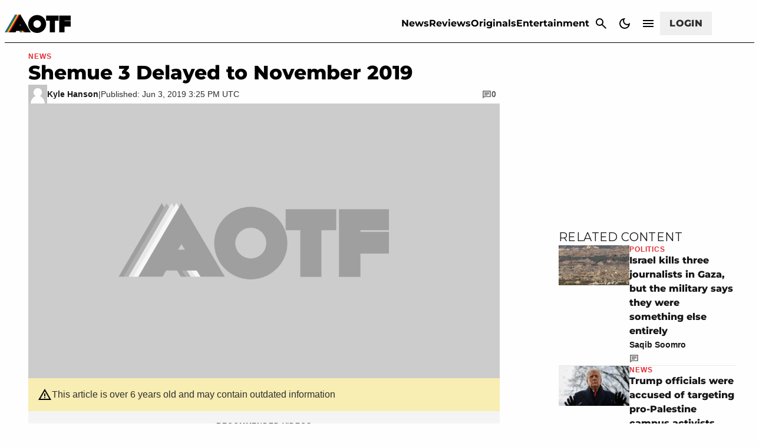

--- FILE ---
content_type: application/javascript
request_url: https://01.cdn.mediatradecraft.com/attackofthefanboy/main/main.js?template=article
body_size: 11693
content:
(()=>{"use strict";var e={429:e=>{var t={254:e=>{!function(t,r){e.exports=r()}(self,(()=>(()=>{var e={330:e=>{e.exports={rE:"2.8.20"}},424:(e,t,r)=>{r.d(t,{A:()=>n});const n=r(330).rE},648:(e,t,r)=>{r.d(t,{B8:()=>g,XZ:()=>c,l3:()=>y,yV:()=>w});var n={72:(e,t,r)=>{var n=/^\s+|\s+$/g,o=/^[-+]0x[0-9a-f]+$/i,i=/^0b[01]+$/i,s=/^0o[0-7]+$/i,a=parseInt,c="object"==typeof r.g&&r.g&&r.g.Object===Object&&r.g,d="object"==typeof self&&self&&self.Object===Object&&self,u=c||d||Function("return this")(),l=Object.prototype.toString,h=Math.max,f=Math.min,m=function(){return u.Date.now()};function g(e){var t=typeof e;return!!e&&("object"==t||"function"==t)}function p(e){if("number"==typeof e)return e;if(function(e){return"symbol"==typeof e||function(e){return!!e&&"object"==typeof e}(e)&&"[object Symbol]"==l.call(e)}(e))return NaN;if(g(e)){var t="function"==typeof e.valueOf?e.valueOf():e;e=g(t)?t+"":t}if("string"!=typeof e)return 0===e?e:+e;e=e.replace(n,"");var r=i.test(e);return r||s.test(e)?a(e.slice(2),r?2:8):o.test(e)?NaN:+e}e.exports=function(e,t,r){var n,o,i,s,a,c,d=0,u=!1,l=!1,b=!0;if("function"!=typeof e)throw new TypeError("Expected a function");function y(t){var r=n,i=o;return n=o=void 0,d=t,s=e.apply(i,r)}function v(e){var r=e-c;return void 0===c||r>=t||r<0||l&&e-d>=i}function w(){var e=m();if(v(e))return A(e);a=setTimeout(w,function(e){var r=t-(e-c);return l?f(r,i-(e-d)):r}(e))}function A(e){return a=void 0,b&&n?y(e):(n=o=void 0,s)}function S(){var e=m(),r=v(e);if(n=arguments,o=this,c=e,r){if(void 0===a)return function(e){return d=e,a=setTimeout(w,t),u?y(e):s}(c);if(l)return a=setTimeout(w,t),y(c)}return void 0===a&&(a=setTimeout(w,t)),s}return t=p(t)||0,g(r)&&(u=!!r.leading,i=(l="maxWait"in r)?h(p(r.maxWait)||0,t):i,b="trailing"in r?!!r.trailing:b),S.cancel=function(){void 0!==a&&clearTimeout(a),d=0,n=c=o=a=void 0},S.flush=function(){return void 0===a?s:A(m())},S}},204:(e,t,r)=>{async function n(e,t){let r;const n=new Promise(((e,n)=>{r=setTimeout(n,t)}));try{await Promise.race([e,n])}catch{}finally{clearTimeout(r)}}r.d(t,{A:()=>n})},255:(e,t,r)=>{r.d(t,{A:()=>o});var n=r(870);function o(e){if("function"!=typeof e?.register)return;let t=window.cmdjs?.globals instanceof Map?Array.from(window.cmdjs.globals):[];t.length||(t="object"!=typeof window.cmdjs?.statics?[]:Object.entries(window.cmdjs.statics)),t.push(["utils",n]),t.forEach((([t,r])=>{e.register(t,(()=>r))}))}},489:(e,t,r)=>{r.d(t,{A:()=>a});var n=r(870),o=r(875),i=r(570);class s{constructor(){this.#e()}#t=(0,n.randomString)(2);#r=0;#n={error:0,warn:1,info:2,debug:3,trace:4};info(...e){this.#o()&&console.info(`%c[CMDJS:${this.#t}] `,"background: #222; color: #bada55;",...e)}warn(...e){this.#i()&&console.warn(`%c[CMDJS:${this.#t}] `,"color: yellow;",...e)}debug(...e){this.#s()&&console.debug(`%c[CMDJS:${this.#t}] `,"color: #3bb6e6;",...e)}trace(...e){this.#a()&&console.debug(`%c[CMDJS:${this.#t}] `,"color: violet;",...e)}error(...e){console.error(`%c[CMDJS:${this.#t}] `,"color: red;",...e)}table(...e){this.#s()&&"string"==typeof e[0]&&e[1]instanceof Array&&(console.groupCollapsed(`%c[CMDJS:${this.#t}] `,"color: #fff;",e[0]),e[1].forEach((e=>console.info(e))),console.groupEnd())}#o(){return this.#r>=this.#n.info}#a(){return this.#r>=this.#n.trace}#s(){return this.#r>=this.#n.debug}isDebug(){return this.#s()}#i(){return this.#r>=this.#n.warn}#c(e){this.#r=this.#n[e]}#e(){try{if((0,n.hasUrlKey)("mtc_trace")||o.A.getItem("mtc_trace"))return this.#c("trace"),void o.A.saveItem("mtc_trace","trace");if((0,n.hasUrlKey)("mtc_debug")||"localhost"==window.location.hostname||o.A.getItem("mtc_debug"))return this.#c("debug"),void o.A.saveItem("mtc_debug","debug");if((0,n.hasUrlKey)("mtc_info"))return void this.#c("info");this.#c("warn")}catch(e){this.error(e)}}}const a=(0,i.A)("logger",(()=>new s))},570:(e,t,r)=>{function n(e,t){return"object"==typeof window.cmdjs.statics?function(e,t){return window.cmdjs.statics[e]??=t(),window.cmdjs.statics[e]}(e,t):function(e,t){return window.cmdjs.globals.has(e)||window.cmdjs.globals.set(e,t()),window.cmdjs.globals.get(e)}(e,t)}r.d(t,{A:()=>n}),window.cmdjs??={},window.cmdjs.queue??=[],window.cmdjs.globals??=new Map},747:(e,t,r)=>{r.d(t,{watchAsync:()=>f});var n=r(72),o=r.n(n),i=r(489),s=r(870),a=r(570);const c=(0,s.getCurrWindow)();class d{constructor(){this.check=this.check.bind(this),this.#d=new c.MutationObserver(this.check)}async#u(){await(0,s.ready)(),this.#l||(this.#l=!0,this.#d.observe(document.body,{childList:!0,subtree:!0}))}#l=!1;#d=null;#h=new Map;#f=new Map;#m(e){try{return e.isId?this.#g(e):this.#p(c.document.body,e)}catch(t){i.A.warn(t,e)}return!1}#g(e){const t=document.getElementById(e.selector);return!!t&&this.#b([t],e)}#p(e,t){const r=e.querySelectorAll(t.selector);return!!r.length&&this.#b([...r],t)}check(e){e.forEach((e=>this.#y(e)))}#y(e){this.#h.forEach((t=>{(t.isId&&this.#g(t)||this.#p(e.target,t))&&this.#v(t)}))}#v({listenerId:e,preserve:t,selector:r}){t||(this.#h.delete(e),this.#f.delete(r))}#b(e,t){const r=e.map((e=>e[t.listenerId]!=t.listenerId&&(e[t.listenerId]=t.listenerId,!(t.excludeAttribute&&e.hasAttribute(t.excludeAttribute)||(t.done(e),0))))).find(Boolean);return r&&i.A.debug(`Watch done for ${t.selector} - ${t.listenerId}`),r}async watch({selector:e,done:t,preserve:r,isId:n,excludeAttribute:o}){if("string"!=typeof e||!e.length||"function"!=typeof t)return void i.A.warn("Invalid Selector or callback");n??=!1,r??=!1;const a=(0,s.randomString)(),c={selector:e,done:t,isId:n,listenerId:a,excludeAttribute:o,preserve:r};await this.#u(),this.#m(c)&&!r||(i.A.debug(`Watch started for ${e} - ${a}`,c),this.#h.set(a,c))}async watchAsync(e){return e.unique&&this.#f.has(e.selector)?new Promise((()=>{})):(e.unique&&this.#f.set(e.selector,!0),this.#w(e))}#w(e){return new Promise((t=>{const r=e.done??(()=>{});e.done=(...e)=>{t(...e),r(...e)},this.watch(e)}))}reset(){this.#d.disconnect(),this.#h.clear(),this.#f.clear(),this.#l=!1}}const u=(0,s.getCurrWindow)();class l extends d{#A=[];watchForResize(e){e.debounceTimeout??=150,e.element??=u.document.body;try{if("function"!=typeof e.callback)return void i.A.debug("WatchForResize err: ",e);const t=o()((t=>{for(const r of t)if(r.contentBoxSize){const t=Array.isArray(r.contentBoxSize)?r.contentBoxSize[0]:r.contentBoxSize;e.callback(t)}}),e.debounceTimeout),r=new u.ResizeObserver(t);r.observe(e.element),this.#A.push(r)}catch(e){i.A.error(e)}}watchForResizeAsync({element:e}){try{return new Promise((t=>{const r=o()((e=>{for(const r of e)if(r.contentBoxSize){const e=Array.isArray(r.contentBoxSize)?r.contentBoxSize[0]:r.contentBoxSize;t(e)}}),150),n=new u.ResizeObserver(r);n.observe(e),this.#A.push(n)}))}catch(e){i.A.error(e)}return Promise.resolve(null)}reset(){super.reset(),this.#A.forEach((e=>e.disconnect())),this.#A.length=0}}const h=(0,a.A)("observers",(()=>new l));function f(...e){return h.watchAsync(...e)}},870:(e,t,r)=>{r.r(t),r.d(t,{addAsset:()=>j,debounce:()=>o(),default:()=>x,failSafePromise:()=>a.A,getBrowser:()=>P,getCurrWindow:()=>h,getDate:()=>k,getElapsedTimestamp:()=>S,getNumberAtTheEnd:()=>y,getTimestamp:()=>I,getUrlKeyValue:()=>w,hasUrlKey:()=>v,injectNodeAsync:()=>u,intersect:()=>A,isMob:()=>f,randomString:()=>b,ready:()=>m,scrollAsync:()=>s,setCmdAttr:()=>z,setTimeoutAsync:()=>_,trimStringList:()=>M});var n=r(72),o=r.n(n);const i=h();async function s(e){return"number"!=typeof e||e<=0?Promise.resolve():new Promise((t=>{const r=o()((function r(){i.scrollY<i.innerHeight*e||(i.removeEventListener("scroll",r,!1),setTimeout(t,0))}),100);i.addEventListener("scroll",r,!1)}))}var a=r(204),c=r(747);const d=h();async function u({childNode:e,divId:t,refNode:r,selector:n,placement:o,tagName:i,clean:s}){return await m(),!r&&n&&(r=await(0,c.watchAsync)({selector:n})),r??=d.document.body,!e&&t&&(e=d.document.getElementById(t)),i??="div",e??=d.document.createElement(i),t&&(e.id=t),s??=!1,function(e,t,r,n){return new Promise((o=>{d.requestAnimationFrame((()=>{o(function(e,t,r,n){switch(t){case"before":e.parentElement.insertBefore(r,e),e=e.parentElement;break;case"after":e.parentElement.insertBefore(r,e.nextElementSibling),e=e.parentElement;break;case"self":l(!0,e),r=e,e=e.parentElement;break;default:e&&!r.parentElement&&(l(n,e),e.appendChild(r)),l(n,r)}return{childNode:r,refNode:e}}(e,t,r,n))}))}))}(r,o,e,s)}function l(e,t){e&&t!==d.document.body&&(t.innerHTML="")}function h(){return window}function f(){return h().innerWidth*h().innerHeight<5e5}function m(){return p()?Promise.resolve():Promise.race([new Promise((e=>{new g.MutationObserver(((t,r)=>{p()&&(r.disconnect(),e("mut"))})).observe(g.document.documentElement,{childList:!0})})),new Promise((e=>{h().addEventListener("DOMContentLoaded",(()=>e("dom")))}))])}const g=h();function p(){return g.document.body instanceof Element&&g.document.body.hasChildNodes()}function b(e=6){return Math.random().toString(36).substring(2,e+2)}function y(e){return e.match(/\d+$/i)?.at(0)}function v(e){return new URLSearchParams(h().location.search).has(e)}function w(e){return new URLSearchParams(h().location.search).get(e)}function A(e,t){const r=new Set(t);return[...new Set(e)].filter((e=>r.has(e)))}function S(){return Math.round(performance.now())}function I(){return Math.round(performance.timeOrigin/1e3)}function k(){return(new Date).toISOString().split("T")[0]}async function j({script:e,attributes:t=[],defer:r=!1}={}){e??=g.document.createElement("script");try{(t??[]).forEach((([t,r])=>{!t||t.length<1||e.setAttribute(t,r)})),r?(await m(),e.setAttribute("defer","true"),g.document.body.appendChild(e)):(e.async=!0,g.document.head.appendChild(e))}catch(e){console.error(e)}return e}function _(e){return new Promise((t=>{setTimeout(t,e)}))}function z(e){e.setAttribute("data-cmd","true")}function P(){const{userAgentData:e,userAgent:t}=h().navigator;if("object"==typeof e)switch(!0){case e.brands.some((({brand:e})=>e.includes("Chrome"))):return"chrome";case e.brands.some((({brand:e})=>e.includes("Edge"))):return"edge"}switch(!0){case t.includes("Gecko")&&t.includes("Firefox"):return"firefox";case t.includes("Safari")&&(!!window.ApplePaySetupFeature||!!window.safari):return"safari";default:return"other"}}function M(e){return Array.isArray(e)?e.map((e=>e.trim())).filter((e=>"string"==typeof e&&e.length>0)):[]}const x={}},875:(e,t,r)=>{r.d(t,{A:()=>a});var n=r(570),o=r(870);const i=(0,o.getCurrWindow)();class s{getLocalItem(e){return this.#S(e,"localStorage")}saveLocalItem(e,t){try{i.localStorage.setItem(e,JSON.stringify(t))}catch(e){console.debug(e)}}getItem(e){const t=this.#S(e);return t?.date==(0,o.getDate)()?t?.value:null}#S(e,t="sessionStorage"){try{const r=i[t].getItem(e);return r?JSON.parse(r):null}catch(e){console.debug(e)}return null}removeItem(e){i.sessionStorage.removeItem(e)}saveItem(e,t){const r={value:t,date:(0,o.getDate)()};return i.sessionStorage.setItem(e,JSON.stringify(r)),t}encodeKey(e){return i.btoa(JSON.stringify(e))}}const a=(0,n.A)("storage",(()=>new s))}},o={};function i(e){var t=o[e];if(void 0!==t)return t.exports;var r=o[e]={exports:{}};return n[e](r,r.exports,i),r.exports}i.n=e=>{var t=e&&e.__esModule?()=>e.default:()=>e;return i.d(t,{a:t}),t},i.d=(e,t)=>{for(var r in t)i.o(t,r)&&!i.o(e,r)&&Object.defineProperty(e,r,{enumerable:!0,get:t[r]})},i.g=function(){if("object"==typeof globalThis)return globalThis;try{return this||new Function("return this")()}catch(e){if("object"==typeof window)return window}}(),i.o=(e,t)=>Object.prototype.hasOwnProperty.call(e,t),i.r=e=>{"undefined"!=typeof Symbol&&Symbol.toStringTag&&Object.defineProperty(e,Symbol.toStringTag,{value:"Module"}),Object.defineProperty(e,"__esModule",{value:!0})};var s=i(570);class a{url=document.currentScript?.src?new URL(document.currentScript.src):{searchParams:new Map};getHref(){return this.url.href}hasParam(e,t){return"string"==typeof t&&this.url.searchParams.has(e)?t.split(",").some((t=>this.url.searchParams.get(e).toLowerCase()==t.toLowerCase())):this.url.searchParams.has(e)}getParam(e){return this.url.searchParams.get(e)??null}setParam(e,t){this.url.searchParams.set(e,t)}}const c=(0,s.A)("currentScript",(()=>new a));var d=i(875);class u{constructor(){this.reset()}#I={location:"default"};#k="mtc_config";reset(){d.A.saveItem(this.#k,this.#I)}saveConfig(e){return"object"==typeof e&&(this.#I={...this.#I,...e},d.A.saveItem(this.#k,this.#I)),this.#I}getConfigValue(e){return"string"==typeof e?this.#I[e]:this.#I}emailHash(e){return"string"==typeof e&&(this.saveConfig({eh:e}),!0)}getEmailHash(){return this.getConfigValue("eh")}}(0,s.A)("config",(()=>new u));var l=i(489),h=i(870);const f="onUpdate";class m{constructor(){this.#j()}#_=new Map([[f,[]]]);#z=new Map([["template",c.getParam("template")],["browser",(0,h.getBrowser)()],["debug",l.A.isDebug()],["endpoint","https://01.cdn.mediatradecraft.com"]]);#k="mtc_buildId";#P=!1;#M(e){this.#_.get(f).push(e)}#x(...e){this.#_.get(f).forEach((t=>{setTimeout((()=>t(...e)),0)}))}getEnvironment(){return Object.fromEntries(this.#z)}overrideEnvInfo(e){if("object"==typeof e)for(const[t,r]of Object.entries(e))"string"==typeof r&&(this.#z.set(t,r),this.#x({key:t,value:r}))}getBuildId(){return this.#z.get("buildId")}getDraftId(){return this.#z.get("draftBuildId")}setBuild(e,t){"string"==typeof e&&(t&&(this.#P=!0,d.A.saveItem(this.#k,e),this.#z.set("draftBuildId",e)),this.#z.set("buildId",e))}#j(){let e;(0,h.hasUrlKey)(this.#k)&&(e=(0,h.getUrlKeyValue)(this.#k)),e??=d.A.getItem(this.#k),e&&(l.A.info("Using draft build",e),this.setBuild(e,!0))}hasBuildOverride(){return this.#P}getEnv(e){return"string"!=typeof e?null:this.#z.get(e)}async getEnvAsync(e){return"string"!=typeof e?null:this.#z.has(e)?this.#z.get(e):new Promise((t=>{this.#M((({key:r,value:n})=>{r==e&&t(n)}),this)}))}getCurrentTemplate(){let e=this.getEnv("template");return e??=c.getParam("template"),e?.toLowerCase()??null}}const g=(0,s.A)("environment",(()=>new m));class p{#k="mtc_session";#C=!1;#O=d.A.getItem(this.#k)??{sessionId:(0,h.randomString)(9),pageloads:[]};#E(){this.#O.pageload=this.#O.pageloads.length,d.A.saveItem(this.#k,this.#O)}getSessionInfo(){return{...this.#O}}getPageLoad(){return this.#O.pageloads.length??1}getValue(e){return"string"==typeof e?this.#O[e]:this.#O}incrementPageLoad(){return this.#C||(this.#C=!0,this.#O.pageloads.push({startTime:(0,h.getTimestamp)(),delay:(0,h.getElapsedTimestamp)()}),this.#E()),this.getPageLoad()}reset(){this.#C=!1}}(0,s.A)("session",(()=>new p));class b{#D=new Map([["mobile",1],["desktop",2]]);#T=this.#R();#R(){return(0,h.isMob)()?"mobile":"desktop"}getCurrentDeviceMap(){return this.#T}isOnDevice(e){return Array.isArray(e)?e.includes(this.#T):"string"==typeof e&&this.#T==e}setDevice(e){this.#D.has(e)&&(this.#T=e)}getDeviceType(){return this.#D.get(this.#T)}reset(){this.#T=this.#R()}}const y=(0,s.A)("device",(()=>new b));class v{#B=new Map;add(e,t){"string"==typeof e&&"function"==typeof t&&this.#B.set(e,t)}getLayers(){return Array.from(this.#B.values())}}const w=(0,s.A)("customMiddleware",(()=>new v));i(255).A,d.A},651:(e,t,r)=>{r.d(t,{cL:()=>a});var n={72:(e,t,r)=>{var n=/^\s+|\s+$/g,o=/^[-+]0x[0-9a-f]+$/i,i=/^0b[01]+$/i,s=/^0o[0-7]+$/i,a=parseInt,c="object"==typeof r.g&&r.g&&r.g.Object===Object&&r.g,d="object"==typeof self&&self&&self.Object===Object&&self,u=c||d||Function("return this")(),l=Object.prototype.toString,h=Math.max,f=Math.min,m=function(){return u.Date.now()};function g(e){var t=typeof e;return!!e&&("object"==t||"function"==t)}function p(e){if("number"==typeof e)return e;if(function(e){return"symbol"==typeof e||function(e){return!!e&&"object"==typeof e}(e)&&"[object Symbol]"==l.call(e)}(e))return NaN;if(g(e)){var t="function"==typeof e.valueOf?e.valueOf():e;e=g(t)?t+"":t}if("string"!=typeof e)return 0===e?e:+e;e=e.replace(n,"");var r=i.test(e);return r||s.test(e)?a(e.slice(2),r?2:8):o.test(e)?NaN:+e}e.exports=function(e,t,r){var n,o,i,s,a,c,d=0,u=!1,l=!1,b=!0;if("function"!=typeof e)throw new TypeError("Expected a function");function y(t){var r=n,i=o;return n=o=void 0,d=t,s=e.apply(i,r)}function v(e){var r=e-c;return void 0===c||r>=t||r<0||l&&e-d>=i}function w(){var e=m();if(v(e))return A(e);a=setTimeout(w,function(e){var r=t-(e-c);return l?f(r,i-(e-d)):r}(e))}function A(e){return a=void 0,b&&n?y(e):(n=o=void 0,s)}function S(){var e=m(),r=v(e);if(n=arguments,o=this,c=e,r){if(void 0===a)return function(e){return d=e,a=setTimeout(w,t),u?y(e):s}(c);if(l)return a=setTimeout(w,t),y(c)}return void 0===a&&(a=setTimeout(w,t)),s}return t=p(t)||0,g(r)&&(u=!!r.leading,i=(l="maxWait"in r)?h(p(r.maxWait)||0,t):i,b="trailing"in r?!!r.trailing:b),S.cancel=function(){void 0!==a&&clearTimeout(a),d=0,n=c=o=a=void 0},S.flush=function(){return void 0===a?s:A(m())},S}},489:(e,t,r)=>{r.d(t,{A:()=>a});var n=r(870),o=r(875),i=r(570);class s{constructor(){this.#e()}#t=(0,n.randomString)(2);#r=0;#n={error:0,warn:1,info:2,debug:3,trace:4};info(...e){this.#o()&&console.info(`%c[CMDJS:${this.#t}] `,"background: #222; color: #bada55;",...e)}warn(...e){this.#s()&&console.warn(`%c[CMDJS:${this.#t}] `,"color: yellow;",...e)}debug(...e){this.#i()&&console.debug(`%c[CMDJS:${this.#t}] `,"color: #3bb6e6;",...e)}trace(...e){this.#a()&&console.debug(`%c[CMDJS:${this.#t}] `,"color: violet;",...e)}error(...e){console.error(`%c[CMDJS:${this.#t}] `,"color: red;",...e)}table(...e){this.#i()&&"string"==typeof e[0]&&e[1]instanceof Array&&(console.groupCollapsed(`%c[CMDJS:${this.#t}] `,"color: #fff;",e[0]),e[1].forEach((e=>console.info(e))),console.groupEnd())}#o(){return this.#r>=this.#n.info}#a(){return this.#r>=this.#n.trace}#i(){return this.#r>=this.#n.debug}isDebug(){return this.#i()}#s(){return this.#r>=this.#n.warn}#c(e){this.#r=this.#n[e]}#e(){try{if((0,n.hasUrlKey)("mtc_trace")||o.A.getItem("mtc_trace"))return this.#c("trace"),void o.A.saveItem("mtc_trace","trace");if((0,n.hasUrlKey)("mtc_debug")||"localhost"==window.location.hostname||o.A.getItem("mtc_debug"))return this.#c("debug"),void o.A.saveItem("mtc_debug","debug");if((0,n.hasUrlKey)("mtc_info"))return void this.#c("info");this.#c("warn")}catch(e){this.error(e)}}}const a=(0,i.A)("logger",(()=>new s))},570:(e,t,r)=>{function n(e,t){return"object"==typeof window.cmdjs.statics?function(e,t){return window.cmdjs.statics[e]??=t(),window.cmdjs.statics[e]}(e,t):function(e,t){return window.cmdjs.globals.has(e)||window.cmdjs.globals.set(e,t()),window.cmdjs.globals.get(e)}(e,t)}r.d(t,{A:()=>n}),window.cmdjs??={},window.cmdjs.queue??=[],window.cmdjs.globals??=new Map},747:(e,t,r)=>{r.d(t,{StaticObservers:()=>l,default:()=>y,reset:()=>b,watch:()=>g,watchAsync:()=>p,watchForResize:()=>f,watchForResizeAsync:()=>m});var n=r(72),o=r.n(n),i=r(489),s=r(870),a=r(570);const c=(0,s.getCurrWindow)();class d{constructor(){this.check=this.check.bind(this),this.#d=new c.MutationObserver(this.check)}async#u(){await(0,s.ready)(),this.#l||(this.#l=!0,this.#d.observe(document.body,{childList:!0,subtree:!0}))}#l=!1;#d=null;#h=new Map;#f=new Map;#m(e){try{return e.isId?this.#p(e):this.#v(c.document.body,e)}catch(t){i.A.warn(t,e)}return!1}#p(e){const t=document.getElementById(e.selector);return!!t&&this.#g([t],e)}#v(e,t){const r=e.querySelectorAll(t.selector);return!!r.length&&this.#g([...r],t)}check(e){e.forEach((e=>this.#w(e)))}#w(e){this.#h.forEach((t=>{(t.isId&&this.#p(t)||this.#v(e.target,t))&&this.#y(t)}))}#y({listenerId:e,preserve:t,selector:r}){t||(this.#h.delete(e),this.#f.delete(r))}#g(e,t){const r=e.map((e=>e[t.listenerId]!=t.listenerId&&(e[t.listenerId]=t.listenerId,!(t.excludeAttribute&&e.hasAttribute(t.excludeAttribute)||(t.done(e),0))))).find(Boolean);return r&&i.A.debug(`Watch done for ${t.selector} - ${t.listenerId}`),r}async watch({selector:e,done:t,preserve:r,isId:n,excludeAttribute:o}){if("string"!=typeof e||!e.length||"function"!=typeof t)return void i.A.warn("Invalid Selector or callback");n??=!1,r??=!1;const a=(0,s.randomString)(),c={selector:e,done:t,isId:n,listenerId:a,excludeAttribute:o,preserve:r};await this.#u(),this.#m(c)&&!r||(i.A.debug(`Watch started for ${e} - ${a}`,c),this.#h.set(a,c))}async watchAsync(e){return e.unique&&this.#f.has(e.selector)?new Promise((()=>{})):(e.unique&&this.#f.set(e.selector,!0),this.#b(e))}#b(e){return new Promise((t=>{const r=e.done??(()=>{});e.done=(...e)=>{t(...e),r(...e)},this.watch(e)}))}reset(){this.#d.disconnect(),this.#h.clear(),this.#f.clear(),this.#l=!1}}const u=(0,s.getCurrWindow)();class l extends d{#A=[];watchForResize(e){e.debounceTimeout??=150,e.element??=u.document.body;try{if("function"!=typeof e.callback)return void i.A.debug("WatchForResize err: ",e);const t=o()((t=>{for(const r of t)if(r.contentBoxSize){const t=Array.isArray(r.contentBoxSize)?r.contentBoxSize[0]:r.contentBoxSize;e.callback(t)}}),e.debounceTimeout),r=new u.ResizeObserver(t);r.observe(e.element),this.#A.push(r)}catch(e){i.A.error(e)}}watchForResizeAsync({element:e}){try{return new Promise((t=>{const r=o()((e=>{for(const r of e)if(r.contentBoxSize){const e=Array.isArray(r.contentBoxSize)?r.contentBoxSize[0]:r.contentBoxSize;t(e)}}),150),n=new u.ResizeObserver(r);n.observe(e),this.#A.push(n)}))}catch(e){i.A.error(e)}return Promise.resolve(null)}reset(){super.reset(),this.#A.forEach((e=>e.disconnect())),this.#A.length=0}}const h=(0,a.A)("observers",(()=>new l));function f(...e){h.watchForResize(...e)}function m(...e){return h.watchForResizeAsync(...e)}function g(...e){h.watch(...e)}function p(...e){return h.watchAsync(...e)}function b(){h.reset()}const y=h},870:(e,t,r)=>{function n(){return window}function o(){return s()?Promise.resolve():Promise.race([new Promise((e=>{new i.MutationObserver(((t,r)=>{s()&&(r.disconnect(),e("mut"))})).observe(i.document.documentElement,{childList:!0})})),new Promise((e=>{n().addEventListener("DOMContentLoaded",(()=>e("dom")))}))])}r.d(t,{getCurrWindow:()=>n,getDate:()=>d,hasUrlKey:()=>c,randomString:()=>a,ready:()=>o}),r(72),n(),r(747),n();const i=n();function s(){return i.document.body instanceof Element&&i.document.body.hasChildNodes()}function a(e=6){return Math.random().toString(36).substring(2,e+2)}function c(e){return new URLSearchParams(n().location.search).has(e)}function d(){return(new Date).toISOString().split("T")[0]}},875:(e,t,r)=>{r.d(t,{A:()=>a});var n=r(570),o=r(870);const i=(0,o.getCurrWindow)();class s{getLocalItem(e){return this.#S(e,"localStorage")}saveLocalItem(e,t){try{i.localStorage.setItem(e,JSON.stringify(t))}catch(e){console.debug(e)}}getItem(e){const t=this.#S(e);return t?.date==(0,o.getDate)()?t?.value:null}#S(e,t="sessionStorage"){try{const r=i[t].getItem(e);return r?JSON.parse(r):null}catch(e){console.debug(e)}return null}removeItem(e){i.sessionStorage.removeItem(e)}saveItem(e,t){const r={value:t,date:(0,o.getDate)()};return i.sessionStorage.setItem(e,JSON.stringify(r)),t}encodeKey(e){return i.btoa(JSON.stringify(e))}}const a=(0,n.A)("storage",(()=>new s))}},o={};function i(e){var t=o[e];if(void 0!==t)return t.exports;var r=o[e]={exports:{}};return n[e](r,r.exports,i),r.exports}i.n=e=>{var t=e&&e.__esModule?()=>e.default:()=>e;return i.d(t,{a:t}),t},i.d=(e,t)=>{for(var r in t)i.o(t,r)&&!i.o(e,r)&&Object.defineProperty(e,r,{enumerable:!0,get:t[r]})},i.g=function(){if("object"==typeof globalThis)return globalThis;try{return this||new Function("return this")()}catch(e){if("object"==typeof window)return window}}(),i.o=(e,t)=>Object.prototype.hasOwnProperty.call(e,t);var s=i(747);s.StaticObservers,s.default;const a=s.reset;s.watch,s.watchAsync,s.watchForResize,s.watchForResizeAsync},790:(e,t,r)=>{r.d(t,{A:()=>s});var n={72:(e,t,r)=>{var n=/^\s+|\s+$/g,o=/^[-+]0x[0-9a-f]+$/i,i=/^0b[01]+$/i,s=/^0o[0-7]+$/i,a=parseInt,c="object"==typeof r.g&&r.g&&r.g.Object===Object&&r.g,d="object"==typeof self&&self&&self.Object===Object&&self,u=c||d||Function("return this")(),l=Object.prototype.toString,h=Math.max,f=Math.min,m=function(){return u.Date.now()};function g(e){var t=typeof e;return!!e&&("object"==t||"function"==t)}function p(e){if("number"==typeof e)return e;if(function(e){return"symbol"==typeof e||function(e){return!!e&&"object"==typeof e}(e)&&"[object Symbol]"==l.call(e)}(e))return NaN;if(g(e)){var t="function"==typeof e.valueOf?e.valueOf():e;e=g(t)?t+"":t}if("string"!=typeof e)return 0===e?e:+e;e=e.replace(n,"");var r=i.test(e);return r||s.test(e)?a(e.slice(2),r?2:8):o.test(e)?NaN:+e}e.exports=function(e,t,r){var n,o,i,s,a,c,d=0,u=!1,l=!1,b=!0;if("function"!=typeof e)throw new TypeError("Expected a function");function y(t){var r=n,i=o;return n=o=void 0,d=t,s=e.apply(i,r)}function v(e){var r=e-c;return void 0===c||r>=t||r<0||l&&e-d>=i}function w(){var e=m();if(v(e))return A(e);a=setTimeout(w,function(e){var r=t-(e-c);return l?f(r,i-(e-d)):r}(e))}function A(e){return a=void 0,b&&n?y(e):(n=o=void 0,s)}function S(){var e=m(),r=v(e);if(n=arguments,o=this,c=e,r){if(void 0===a)return function(e){return d=e,a=setTimeout(w,t),u?y(e):s}(c);if(l)return a=setTimeout(w,t),y(c)}return void 0===a&&(a=setTimeout(w,t)),s}return t=p(t)||0,g(r)&&(u=!!r.leading,i=(l="maxWait"in r)?h(p(r.maxWait)||0,t):i,b="trailing"in r?!!r.trailing:b),S.cancel=function(){void 0!==a&&clearTimeout(a),d=0,n=c=o=a=void 0},S.flush=function(){return void 0===a?s:A(m())},S}},489:(e,t,r)=>{r.d(t,{A:()=>a});var n=r(870),o=r(875),i=r(570);class s{constructor(){this.#e()}#t=(0,n.randomString)(2);#r=0;#n={error:0,warn:1,info:2,debug:3,trace:4};info(...e){this.#s()&&console.info(`%c[CMDJS:${this.#t}] `,"background: #222; color: #bada55;",...e)}warn(...e){this.#o()&&console.warn(`%c[CMDJS:${this.#t}] `,"color: yellow;",...e)}debug(...e){this.#i()&&console.debug(`%c[CMDJS:${this.#t}] `,"color: #3bb6e6;",...e)}trace(...e){this.#a()&&console.debug(`%c[CMDJS:${this.#t}] `,"color: violet;",...e)}error(...e){console.error(`%c[CMDJS:${this.#t}] `,"color: red;",...e)}table(...e){this.#i()&&"string"==typeof e[0]&&e[1]instanceof Array&&(console.groupCollapsed(`%c[CMDJS:${this.#t}] `,"color: #fff;",e[0]),e[1].forEach((e=>console.info(e))),console.groupEnd())}#s(){return this.#r>=this.#n.info}#a(){return this.#r>=this.#n.trace}#i(){return this.#r>=this.#n.debug}isDebug(){return this.#i()}#o(){return this.#r>=this.#n.warn}#c(e){this.#r=this.#n[e]}#e(){try{if((0,n.hasUrlKey)("mtc_trace")||o.A.getItem("mtc_trace"))return this.#c("trace"),void o.A.saveItem("mtc_trace","trace");if((0,n.hasUrlKey)("mtc_debug")||"localhost"==window.location.hostname||o.A.getItem("mtc_debug"))return this.#c("debug"),void o.A.saveItem("mtc_debug","debug");if((0,n.hasUrlKey)("mtc_info"))return void this.#c("info");this.#c("warn")}catch(e){this.error(e)}}}const a=(0,i.A)("logger",(()=>new s))},570:(e,t,r)=>{function n(e,t){return"object"==typeof window.cmdjs.statics?function(e,t){return window.cmdjs.statics[e]??=t(),window.cmdjs.statics[e]}(e,t):function(e,t){return window.cmdjs.globals.has(e)||window.cmdjs.globals.set(e,t()),window.cmdjs.globals.get(e)}(e,t)}r.d(t,{A:()=>n}),window.cmdjs??={},window.cmdjs.queue??=[],window.cmdjs.globals??=new Map},747:(e,t,r)=>{var n=r(72),o=r.n(n),i=r(489),s=r(870),a=r(570);const c=(0,s.getCurrWindow)();class d{constructor(){this.check=this.check.bind(this),this.#d=new c.MutationObserver(this.check)}async#u(){await(0,s.ready)(),this.#l||(this.#l=!0,this.#d.observe(document.body,{childList:!0,subtree:!0}))}#l=!1;#d=null;#h=new Map;#f=new Map;#m(e){try{return e.isId?this.#g(e):this.#v(c.document.body,e)}catch(t){i.A.warn(t,e)}return!1}#g(e){const t=document.getElementById(e.selector);return!!t&&this.#p([t],e)}#v(e,t){const r=e.querySelectorAll(t.selector);return!!r.length&&this.#p([...r],t)}check(e){e.forEach((e=>this.#y(e)))}#y(e){this.#h.forEach((t=>{(t.isId&&this.#g(t)||this.#v(e.target,t))&&this.#w(t)}))}#w({listenerId:e,preserve:t,selector:r}){t||(this.#h.delete(e),this.#f.delete(r))}#p(e,t){const r=e.map((e=>e[t.listenerId]!=t.listenerId&&(e[t.listenerId]=t.listenerId,!(t.excludeAttribute&&e.hasAttribute(t.excludeAttribute)||(t.done(e),0))))).find(Boolean);return r&&i.A.debug(`Watch done for ${t.selector} - ${t.listenerId}`),r}async watch({selector:e,done:t,preserve:r,isId:n,excludeAttribute:o}){if("string"!=typeof e||!e.length||"function"!=typeof t)return void i.A.warn("Invalid Selector or callback");n??=!1,r??=!1;const a=(0,s.randomString)(),c={selector:e,done:t,isId:n,listenerId:a,excludeAttribute:o,preserve:r};await this.#u(),this.#m(c)&&!r||(i.A.debug(`Watch started for ${e} - ${a}`,c),this.#h.set(a,c))}async watchAsync(e){return e.unique&&this.#f.has(e.selector)?new Promise((()=>{})):(e.unique&&this.#f.set(e.selector,!0),this.#b(e))}#b(e){return new Promise((t=>{const r=e.done??(()=>{});e.done=(...e)=>{t(...e),r(...e)},this.watch(e)}))}reset(){this.#d.disconnect(),this.#h.clear(),this.#f.clear(),this.#l=!1}}const u=(0,s.getCurrWindow)();class l extends d{#S=[];watchForResize(e){e.debounceTimeout??=150,e.element??=u.document.body;try{if("function"!=typeof e.callback)return void i.A.debug("WatchForResize err: ",e);const t=o()((t=>{for(const r of t)if(r.contentBoxSize){const t=Array.isArray(r.contentBoxSize)?r.contentBoxSize[0]:r.contentBoxSize;e.callback(t)}}),e.debounceTimeout),r=new u.ResizeObserver(t);r.observe(e.element),this.#S.push(r)}catch(e){i.A.error(e)}}watchForResizeAsync({element:e}){try{return new Promise((t=>{const r=o()((e=>{for(const r of e)if(r.contentBoxSize){const e=Array.isArray(r.contentBoxSize)?r.contentBoxSize[0]:r.contentBoxSize;t(e)}}),150),n=new u.ResizeObserver(r);n.observe(e),this.#S.push(n)}))}catch(e){i.A.error(e)}return Promise.resolve(null)}reset(){super.reset(),this.#S.forEach((e=>e.disconnect())),this.#S.length=0}}(0,a.A)("observers",(()=>new l))},870:(e,t,r)=>{function n(){return window}function o(){return s()?Promise.resolve():Promise.race([new Promise((e=>{new i.MutationObserver(((t,r)=>{s()&&(r.disconnect(),e("mut"))})).observe(i.document.documentElement,{childList:!0})})),new Promise((e=>{n().addEventListener("DOMContentLoaded",(()=>e("dom")))}))])}r.d(t,{getCurrWindow:()=>n,getDate:()=>d,hasUrlKey:()=>c,randomString:()=>a,ready:()=>o}),r(72),n(),r(747),n();const i=n();function s(){return i.document.body instanceof Element&&i.document.body.hasChildNodes()}function a(e=6){return Math.random().toString(36).substring(2,e+2)}function c(e){return new URLSearchParams(n().location.search).has(e)}function d(){return(new Date).toISOString().split("T")[0]}},875:(e,t,r)=>{r.d(t,{A:()=>a});var n=r(570),o=r(870);const i=(0,o.getCurrWindow)();class s{getLocalItem(e){return this.#A(e,"localStorage")}saveLocalItem(e,t){try{i.localStorage.setItem(e,JSON.stringify(t))}catch(e){console.debug(e)}}getItem(e){const t=this.#A(e);return t?.date==(0,o.getDate)()?t?.value:null}#A(e,t="sessionStorage"){try{const r=i[t].getItem(e);return r?JSON.parse(r):null}catch(e){console.debug(e)}return null}removeItem(e){i.sessionStorage.removeItem(e)}saveItem(e,t){const r={value:t,date:(0,o.getDate)()};return i.sessionStorage.setItem(e,JSON.stringify(r)),t}encodeKey(e){return i.btoa(JSON.stringify(e))}}const a=(0,n.A)("storage",(()=>new s))}},o={};function i(e){var t=o[e];if(void 0!==t)return t.exports;var r=o[e]={exports:{}};return n[e](r,r.exports,i),r.exports}i.n=e=>{var t=e&&e.__esModule?()=>e.default:()=>e;return i.d(t,{a:t}),t},i.d=(e,t)=>{for(var r in t)i.o(t,r)&&!i.o(e,r)&&Object.defineProperty(e,r,{enumerable:!0,get:t[r]})},i.g=function(){if("object"==typeof globalThis)return globalThis;try{return this||new Function("return this")()}catch(e){if("object"==typeof window)return window}}(),i.o=(e,t)=>Object.prototype.hasOwnProperty.call(e,t);const s=i(489).A}},t={};function r(n){var o=t[n];if(void 0!==o)return o.exports;var i=t[n]={exports:{}};return e[n](i,i.exports,r),i.exports}r.d=(e,t)=>{for(var n in t)r.o(t,n)&&!r.o(e,n)&&Object.defineProperty(e,n,{enumerable:!0,get:t[n]})},r.o=(e,t)=>Object.prototype.hasOwnProperty.call(e,t),r.r=e=>{"undefined"!=typeof Symbol&&Symbol.toStringTag&&Object.defineProperty(e,Symbol.toStringTag,{value:"Module"}),Object.defineProperty(e,"__esModule",{value:!0})};var n={};r.r(n),r.d(n,{default:()=>c});var o=r(648),i=r(790),s=r(651),a=r(424);class c{start(){performance.mark("cmdjs-start"),i.A.info("Module: runtime",a.A)}registerMiddleware(e,t){o.yV.add(e,t)}setEnv(e){"object"==typeof e&&("string"==typeof e.template&&o.XZ.setParam("template",e),e.device&&o.l3.setDevice(e.device),o.B8.overrideEnvInfo(e))}destroyAll(){(0,s.cL)()}}return n})()))}},r={};function n(e){var o=r[e];if(void 0!==o)return o.exports;var i=r[e]={exports:{}};return t[e](i,i.exports,n),i.exports}n.n=e=>{var t=e&&e.__esModule?()=>e.default:()=>e;return n.d(t,{a:t}),t},n.d=(e,t)=>{for(var r in t)n.o(t,r)&&!n.o(e,r)&&Object.defineProperty(e,r,{enumerable:!0,get:t[r]})},n.o=(e,t)=>Object.prototype.hasOwnProperty.call(e,t),n.r=e=>{"undefined"!=typeof Symbol&&Symbol.toStringTag&&Object.defineProperty(e,Symbol.toStringTag,{value:"Module"}),Object.defineProperty(e,"__esModule",{value:!0})};var o={};n.r(o),n.d(o,{addAsset:()=>f,debounce:()=>m,default:()=>g,failSafePromise:()=>p,getBrowser:()=>b,getCurrWindow:()=>y,getDate:()=>v,getElapsedTimestamp:()=>w,getNumberAtTheEnd:()=>A,getTimestamp:()=>S,getUrlKeyValue:()=>I,hasUrlKey:()=>k,injectNodeAsync:()=>j,intersect:()=>_,isMob:()=>z,randomString:()=>P,ready:()=>M,scrollAsync:()=>x,setCmdAttr:()=>C,setTimeoutAsync:()=>O,trimStringList:()=>E});var i={72:(e,t,r)=>{var n=/^\s+|\s+$/g,o=/^[-+]0x[0-9a-f]+$/i,i=/^0b[01]+$/i,s=/^0o[0-7]+$/i,a=parseInt,c="object"==typeof r.g&&r.g&&r.g.Object===Object&&r.g,d="object"==typeof self&&self&&self.Object===Object&&self,u=c||d||Function("return this")(),l=Object.prototype.toString,h=Math.max,f=Math.min,m=function(){return u.Date.now()};function g(e){var t=typeof e;return!!e&&("object"==t||"function"==t)}function p(e){if("number"==typeof e)return e;if(function(e){return"symbol"==typeof e||function(e){return!!e&&"object"==typeof e}(e)&&"[object Symbol]"==l.call(e)}(e))return NaN;if(g(e)){var t="function"==typeof e.valueOf?e.valueOf():e;e=g(t)?t+"":t}if("string"!=typeof e)return 0===e?e:+e;e=e.replace(n,"");var r=i.test(e);return r||s.test(e)?a(e.slice(2),r?2:8):o.test(e)?NaN:+e}e.exports=function(e,t,r){var n,o,i,s,a,c,d=0,u=!1,l=!1,b=!0;if("function"!=typeof e)throw new TypeError("Expected a function");function y(t){var r=n,i=o;return n=o=void 0,d=t,s=e.apply(i,r)}function v(e){var r=e-c;return void 0===c||r>=t||r<0||l&&e-d>=i}function w(){var e=m();if(v(e))return A(e);a=setTimeout(w,function(e){var r=t-(e-c);return l?f(r,i-(e-d)):r}(e))}function A(e){return a=void 0,b&&n?y(e):(n=o=void 0,s)}function S(){var e=m(),r=v(e);if(n=arguments,o=this,c=e,r){if(void 0===a)return function(e){return d=e,a=setTimeout(w,t),u?y(e):s}(c);if(l)return a=setTimeout(w,t),y(c)}return void 0===a&&(a=setTimeout(w,t)),s}return t=p(t)||0,g(r)&&(u=!!r.leading,i=(l="maxWait"in r)?h(p(r.maxWait)||0,t):i,b="trailing"in r?!!r.trailing:b),S.cancel=function(){void 0!==a&&clearTimeout(a),d=0,n=c=o=a=void 0},S.flush=function(){return void 0===a?s:A(m())},S}},489:(e,t,r)=>{r.d(t,{A:()=>a});var n=r(870),o=r(875),i=r(570);class s{constructor(){this.#e()}#t=(0,n.randomString)(2);#n=0;#r={error:0,warn:1,info:2,debug:3,trace:4};info(...e){this.#o()&&console.info(`%c[CMDJS:${this.#t}] `,"background: #222; color: #bada55;",...e)}warn(...e){this.#i()&&console.warn(`%c[CMDJS:${this.#t}] `,"color: yellow;",...e)}debug(...e){this.#s()&&console.debug(`%c[CMDJS:${this.#t}] `,"color: #3bb6e6;",...e)}trace(...e){this.#a()&&console.debug(`%c[CMDJS:${this.#t}] `,"color: violet;",...e)}error(...e){console.error(`%c[CMDJS:${this.#t}] `,"color: red;",...e)}table(...e){this.#s()&&"string"==typeof e[0]&&e[1]instanceof Array&&(console.groupCollapsed(`%c[CMDJS:${this.#t}] `,"color: #fff;",e[0]),e[1].forEach((e=>console.info(e))),console.groupEnd())}#o(){return this.#n>=this.#r.info}#a(){return this.#n>=this.#r.trace}#s(){return this.#n>=this.#r.debug}isDebug(){return this.#s()}#i(){return this.#n>=this.#r.warn}#c(e){this.#n=this.#r[e]}#e(){try{if((0,n.hasUrlKey)("mtc_trace")||o.A.getItem("mtc_trace"))return this.#c("trace"),void o.A.saveItem("mtc_trace","trace");if((0,n.hasUrlKey)("mtc_debug")||"localhost"==window.location.hostname||o.A.getItem("mtc_debug"))return this.#c("debug"),void o.A.saveItem("mtc_debug","debug");if((0,n.hasUrlKey)("mtc_info"))return void this.#c("info");this.#c("warn")}catch(e){this.error(e)}}}const a=(0,i.A)("logger",(()=>new s))},570:(e,t,r)=>{function n(e,t){return"object"==typeof window.cmdjs.statics?function(e,t){return window.cmdjs.statics[e]??=t(),window.cmdjs.statics[e]}(e,t):function(e,t){return window.cmdjs.globals.has(e)||window.cmdjs.globals.set(e,t()),window.cmdjs.globals.get(e)}(e,t)}r.d(t,{A:()=>n}),window.cmdjs??={},window.cmdjs.queue??=[],window.cmdjs.globals??=new Map},747:(e,t,r)=>{var n=r(72),o=r.n(n),i=r(489),s=r(870),a=r(570);const c=(0,s.getCurrWindow)();class d{constructor(){this.check=this.check.bind(this),this.#d=new c.MutationObserver(this.check)}async#l(){await(0,s.ready)(),this.#u||(this.#u=!0,this.#d.observe(document.body,{childList:!0,subtree:!0}))}#u=!1;#d=null;#h=new Map;#f=new Map;#g(e){try{return e.isId?this.#m(e):this.#p(c.document.body,e)}catch(t){i.A.warn(t,e)}return!1}#m(e){const t=document.getElementById(e.selector);return!!t&&this.#w([t],e)}#p(e,t){const r=e.querySelectorAll(t.selector);return!!r.length&&this.#w([...r],t)}check(e){e.forEach((e=>this.#y(e)))}#y(e){this.#h.forEach((t=>{(t.isId&&this.#m(t)||this.#p(e.target,t))&&this.#b(t)}))}#b({listenerId:e,preserve:t,selector:r}){t||(this.#h.delete(e),this.#f.delete(r))}#w(e,t){const r=e.map((e=>e[t.listenerId]!=t.listenerId&&(e[t.listenerId]=t.listenerId,!(t.excludeAttribute&&e.hasAttribute(t.excludeAttribute)||(t.done(e),0))))).find(Boolean);return r&&i.A.debug(`Watch done for ${t.selector} - ${t.listenerId}`),r}async watch({selector:e,done:t,preserve:r,isId:n,excludeAttribute:o}){if("string"!=typeof e||!e.length||"function"!=typeof t)return void i.A.warn("Invalid Selector or callback");n??=!1,r??=!1;const a=(0,s.randomString)(),c={selector:e,done:t,isId:n,listenerId:a,excludeAttribute:o,preserve:r};await this.#l(),this.#g(c)&&!r||(i.A.debug(`Watch started for ${e} - ${a}`,c),this.#h.set(a,c))}async watchAsync(e){return e.unique&&this.#f.has(e.selector)?new Promise((()=>{})):(e.unique&&this.#f.set(e.selector,!0),this.#v(e))}#v(e){return new Promise((t=>{const r=e.done??(()=>{});e.done=(...e)=>{t(...e),r(...e)},this.watch(e)}))}reset(){this.#d.disconnect(),this.#h.clear(),this.#f.clear(),this.#u=!1}}const u=(0,s.getCurrWindow)();class l extends d{#I=[];watchForResize(e){e.debounceTimeout??=150,e.element??=u.document.body;try{if("function"!=typeof e.callback)return void i.A.debug("WatchForResize err: ",e);const t=o()((t=>{for(const r of t)if(r.contentBoxSize){const t=Array.isArray(r.contentBoxSize)?r.contentBoxSize[0]:r.contentBoxSize;e.callback(t)}}),e.debounceTimeout),r=new u.ResizeObserver(t);r.observe(e.element),this.#I.push(r)}catch(e){i.A.error(e)}}watchForResizeAsync({element:e}){try{return new Promise((t=>{const r=o()((e=>{for(const r of e)if(r.contentBoxSize){const e=Array.isArray(r.contentBoxSize)?r.contentBoxSize[0]:r.contentBoxSize;t(e)}}),150),n=new u.ResizeObserver(r);n.observe(e),this.#I.push(n)}))}catch(e){i.A.error(e)}return Promise.resolve(null)}reset(){super.reset(),this.#I.forEach((e=>e.disconnect())),this.#I.length=0}}(0,a.A)("observers",(()=>new l))},870:(e,t,r)=>{function n(){return window}function o(){return s()?Promise.resolve():Promise.race([new Promise((e=>{new i.MutationObserver(((t,r)=>{s()&&(r.disconnect(),e("mut"))})).observe(i.document.documentElement,{childList:!0})})),new Promise((e=>{n().addEventListener("DOMContentLoaded",(()=>e("dom")))}))])}r.d(t,{getCurrWindow:()=>n,getDate:()=>d,hasUrlKey:()=>c,randomString:()=>a,ready:()=>o}),r(72),n(),r(747),n();const i=n();function s(){return i.document.body instanceof Element&&i.document.body.hasChildNodes()}function a(e=6){return Math.random().toString(36).substring(2,e+2)}function c(e){return new URLSearchParams(n().location.search).has(e)}function d(){return(new Date).toISOString().split("T")[0]}},875:(e,t,r)=>{r.d(t,{A:()=>a});var n=r(570),o=r(870);const i=(0,o.getCurrWindow)();class s{getLocalItem(e){return this.#A(e,"localStorage")}saveLocalItem(e,t){try{i.localStorage.setItem(e,JSON.stringify(t))}catch(e){console.debug(e)}}getItem(e){const t=this.#A(e);return t?.date==(0,o.getDate)()?t?.value:null}#A(e,t="sessionStorage"){try{const r=i[t].getItem(e);return r?JSON.parse(r):null}catch(e){console.debug(e)}return null}removeItem(e){i.sessionStorage.removeItem(e)}saveItem(e,t){const r={value:t,date:(0,o.getDate)()};return i.sessionStorage.setItem(e,JSON.stringify(r)),t}encodeKey(e){return i.btoa(JSON.stringify(e))}}const a=(0,n.A)("storage",(()=>new s))}},s={};function a(e){var t=s[e];if(void 0!==t)return t.exports;var r=s[e]={exports:{}};return i[e](r,r.exports,a),r.exports}a.n=e=>{var t=e&&e.__esModule?()=>e.default:()=>e;return a.d(t,{a:t}),t},a.d=(e,t)=>{for(var r in t)a.o(t,r)&&!a.o(e,r)&&Object.defineProperty(e,r,{enumerable:!0,get:t[r]})},a.g=function(){if("object"==typeof globalThis)return globalThis;try{return this||new Function("return this")()}catch(e){if("object"==typeof window)return window}}(),a.o=(e,t)=>Object.prototype.hasOwnProperty.call(e,t);const c=a(489).A;var d={72:(e,t,r)=>{var n=/^\s+|\s+$/g,o=/^[-+]0x[0-9a-f]+$/i,i=/^0b[01]+$/i,s=/^0o[0-7]+$/i,a=parseInt,c="object"==typeof r.g&&r.g&&r.g.Object===Object&&r.g,d="object"==typeof self&&self&&self.Object===Object&&self,u=c||d||Function("return this")(),l=Object.prototype.toString,h=Math.max,f=Math.min,m=function(){return u.Date.now()};function g(e){var t=typeof e;return!!e&&("object"==t||"function"==t)}function p(e){if("number"==typeof e)return e;if(function(e){return"symbol"==typeof e||function(e){return!!e&&"object"==typeof e}(e)&&"[object Symbol]"==l.call(e)}(e))return NaN;if(g(e)){var t="function"==typeof e.valueOf?e.valueOf():e;e=g(t)?t+"":t}if("string"!=typeof e)return 0===e?e:+e;e=e.replace(n,"");var r=i.test(e);return r||s.test(e)?a(e.slice(2),r?2:8):o.test(e)?NaN:+e}e.exports=function(e,t,r){var n,o,i,s,a,c,d=0,u=!1,l=!1,b=!0;if("function"!=typeof e)throw new TypeError("Expected a function");function y(t){var r=n,i=o;return n=o=void 0,d=t,s=e.apply(i,r)}function v(e){var r=e-c;return void 0===c||r>=t||r<0||l&&e-d>=i}function w(){var e=m();if(v(e))return A(e);a=setTimeout(w,function(e){var r=t-(e-c);return l?f(r,i-(e-d)):r}(e))}function A(e){return a=void 0,b&&n?y(e):(n=o=void 0,s)}function S(){var e=m(),r=v(e);if(n=arguments,o=this,c=e,r){if(void 0===a)return function(e){return d=e,a=setTimeout(w,t),u?y(e):s}(c);if(l)return a=setTimeout(w,t),y(c)}return void 0===a&&(a=setTimeout(w,t)),s}return t=p(t)||0,g(r)&&(u=!!r.leading,i=(l="maxWait"in r)?h(p(r.maxWait)||0,t):i,b="trailing"in r?!!r.trailing:b),S.cancel=function(){void 0!==a&&clearTimeout(a),d=0,n=c=o=a=void 0},S.flush=function(){return void 0===a?s:A(m())},S}},204:(e,t,r)=>{async function n(e,t){let r;const n=new Promise(((e,n)=>{r=setTimeout(n,t)}));try{await Promise.race([e,n])}catch{}finally{clearTimeout(r)}}r.d(t,{A:()=>n})},489:(e,t,r)=>{r.d(t,{A:()=>a});var n=r(870),o=r(875),i=r(570);class s{constructor(){this.#e()}#t=(0,n.randomString)(2);#n=0;#r={error:0,warn:1,info:2,debug:3,trace:4};info(...e){this.#i()&&console.info(`%c[CMDJS:${this.#t}] `,"background: #222; color: #bada55;",...e)}warn(...e){this.#s()&&console.warn(`%c[CMDJS:${this.#t}] `,"color: yellow;",...e)}debug(...e){this.#o()&&console.debug(`%c[CMDJS:${this.#t}] `,"color: #3bb6e6;",...e)}trace(...e){this.#a()&&console.debug(`%c[CMDJS:${this.#t}] `,"color: violet;",...e)}error(...e){console.error(`%c[CMDJS:${this.#t}] `,"color: red;",...e)}table(...e){this.#o()&&"string"==typeof e[0]&&e[1]instanceof Array&&(console.groupCollapsed(`%c[CMDJS:${this.#t}] `,"color: #fff;",e[0]),e[1].forEach((e=>console.info(e))),console.groupEnd())}#i(){return this.#n>=this.#r.info}#a(){return this.#n>=this.#r.trace}#o(){return this.#n>=this.#r.debug}isDebug(){return this.#o()}#s(){return this.#n>=this.#r.warn}#c(e){this.#n=this.#r[e]}#e(){try{if((0,n.hasUrlKey)("mtc_trace")||o.A.getItem("mtc_trace"))return this.#c("trace"),void o.A.saveItem("mtc_trace","trace");if((0,n.hasUrlKey)("mtc_debug")||"localhost"==window.location.hostname||o.A.getItem("mtc_debug"))return this.#c("debug"),void o.A.saveItem("mtc_debug","debug");if((0,n.hasUrlKey)("mtc_info"))return void this.#c("info");this.#c("warn")}catch(e){this.error(e)}}}const a=(0,i.A)("logger",(()=>new s))},570:(e,t,r)=>{function n(e,t){return"object"==typeof window.cmdjs.statics?function(e,t){return window.cmdjs.statics[e]??=t(),window.cmdjs.statics[e]}(e,t):function(e,t){return window.cmdjs.globals.has(e)||window.cmdjs.globals.set(e,t()),window.cmdjs.globals.get(e)}(e,t)}r.d(t,{A:()=>n}),window.cmdjs??={},window.cmdjs.queue??=[],window.cmdjs.globals??=new Map},747:(e,t,r)=>{r.d(t,{watchAsync:()=>f});var n=r(72),o=r.n(n),i=r(489),s=r(870),a=r(570);const c=(0,s.getCurrWindow)();class d{constructor(){this.check=this.check.bind(this),this.#d=new c.MutationObserver(this.check)}async#l(){await(0,s.ready)(),this.#u||(this.#u=!0,this.#d.observe(document.body,{childList:!0,subtree:!0}))}#u=!1;#d=null;#h=new Map;#f=new Map;#m(e){try{return e.isId?this.#g(e):this.#p(c.document.body,e)}catch(t){i.A.warn(t,e)}return!1}#g(e){const t=document.getElementById(e.selector);return!!t&&this.#y([t],e)}#p(e,t){const r=e.querySelectorAll(t.selector);return!!r.length&&this.#y([...r],t)}check(e){e.forEach((e=>this.#b(e)))}#b(e){this.#h.forEach((t=>{(t.isId&&this.#g(t)||this.#p(e.target,t))&&this.#w(t)}))}#w({listenerId:e,preserve:t,selector:r}){t||(this.#h.delete(e),this.#f.delete(r))}#y(e,t){const r=e.map((e=>e[t.listenerId]!=t.listenerId&&(e[t.listenerId]=t.listenerId,!(t.excludeAttribute&&e.hasAttribute(t.excludeAttribute)||(t.done(e),0))))).find(Boolean);return r&&i.A.debug(`Watch done for ${t.selector} - ${t.listenerId}`),r}async watch({selector:e,done:t,preserve:r,isId:n,excludeAttribute:o}){if("string"!=typeof e||!e.length||"function"!=typeof t)return void i.A.warn("Invalid Selector or callback");n??=!1,r??=!1;const a=(0,s.randomString)(),c={selector:e,done:t,isId:n,listenerId:a,excludeAttribute:o,preserve:r};await this.#l(),this.#m(c)&&!r||(i.A.debug(`Watch started for ${e} - ${a}`,c),this.#h.set(a,c))}async watchAsync(e){return e.unique&&this.#f.has(e.selector)?new Promise((()=>{})):(e.unique&&this.#f.set(e.selector,!0),this.#v(e))}#v(e){return new Promise((t=>{const r=e.done??(()=>{});e.done=(...e)=>{t(...e),r(...e)},this.watch(e)}))}reset(){this.#d.disconnect(),this.#h.clear(),this.#f.clear(),this.#u=!1}}const u=(0,s.getCurrWindow)();class l extends d{#A=[];watchForResize(e){e.debounceTimeout??=150,e.element??=u.document.body;try{if("function"!=typeof e.callback)return void i.A.debug("WatchForResize err: ",e);const t=o()((t=>{for(const r of t)if(r.contentBoxSize){const t=Array.isArray(r.contentBoxSize)?r.contentBoxSize[0]:r.contentBoxSize;e.callback(t)}}),e.debounceTimeout),r=new u.ResizeObserver(t);r.observe(e.element),this.#A.push(r)}catch(e){i.A.error(e)}}watchForResizeAsync({element:e}){try{return new Promise((t=>{const r=o()((e=>{for(const r of e)if(r.contentBoxSize){const e=Array.isArray(r.contentBoxSize)?r.contentBoxSize[0]:r.contentBoxSize;t(e)}}),150),n=new u.ResizeObserver(r);n.observe(e),this.#A.push(n)}))}catch(e){i.A.error(e)}return Promise.resolve(null)}reset(){super.reset(),this.#A.forEach((e=>e.disconnect())),this.#A.length=0}}const h=(0,a.A)("observers",(()=>new l));function f(...e){return h.watchAsync(...e)}},870:(e,t,r)=>{r.d(t,{addAsset:()=>j,debounce:()=>o(),default:()=>x,failSafePromise:()=>a.A,getBrowser:()=>P,getCurrWindow:()=>h,getDate:()=>k,getElapsedTimestamp:()=>S,getNumberAtTheEnd:()=>y,getTimestamp:()=>I,getUrlKeyValue:()=>w,hasUrlKey:()=>v,injectNodeAsync:()=>u,intersect:()=>A,isMob:()=>f,randomString:()=>b,ready:()=>m,scrollAsync:()=>s,setCmdAttr:()=>z,setTimeoutAsync:()=>_,trimStringList:()=>M});var n=r(72),o=r.n(n);const i=h();async function s(e){return"number"!=typeof e||e<=0?Promise.resolve():new Promise((t=>{const r=o()((function r(){i.scrollY<i.innerHeight*e||(i.removeEventListener("scroll",r,!1),setTimeout(t,0))}),100);i.addEventListener("scroll",r,!1)}))}var a=r(204),c=r(747);const d=h();async function u({childNode:e,divId:t,refNode:r,selector:n,placement:o,tagName:i,clean:s}){return await m(),!r&&n&&(r=await(0,c.watchAsync)({selector:n})),r??=d.document.body,!e&&t&&(e=d.document.getElementById(t)),i??="div",e??=d.document.createElement(i),t&&(e.id=t),s??=!1,function(e,t,r,n){return new Promise((o=>{d.requestAnimationFrame((()=>{o(function(e,t,r,n){switch(t){case"before":e.parentElement.insertBefore(r,e),e=e.parentElement;break;case"after":e.parentElement.insertBefore(r,e.nextElementSibling),e=e.parentElement;break;case"self":l(!0,e),r=e,e=e.parentElement;break;default:e&&!r.parentElement&&(l(n,e),e.appendChild(r)),l(n,r)}return{childNode:r,refNode:e}}(e,t,r,n))}))}))}(r,o,e,s)}function l(e,t){e&&t!==d.document.body&&(t.innerHTML="")}function h(){return window}function f(){return h().innerWidth*h().innerHeight<5e5}function m(){return p()?Promise.resolve():Promise.race([new Promise((e=>{new g.MutationObserver(((t,r)=>{p()&&(r.disconnect(),e("mut"))})).observe(g.document.documentElement,{childList:!0})})),new Promise((e=>{h().addEventListener("DOMContentLoaded",(()=>e("dom")))}))])}const g=h();function p(){return g.document.body instanceof Element&&g.document.body.hasChildNodes()}function b(e=6){return Math.random().toString(36).substring(2,e+2)}function y(e){return e.match(/\d+$/i)?.at(0)}function v(e){return new URLSearchParams(h().location.search).has(e)}function w(e){return new URLSearchParams(h().location.search).get(e)}function A(e,t){const r=new Set(t);return[...new Set(e)].filter((e=>r.has(e)))}function S(){return Math.round(performance.now())}function I(){return Math.round(performance.timeOrigin/1e3)}function k(){return(new Date).toISOString().split("T")[0]}async function j({script:e,attributes:t=[],defer:r=!1}={}){e??=g.document.createElement("script");try{(t??[]).forEach((([t,r])=>{!t||t.length<1||e.setAttribute(t,r)})),r?(await m(),e.setAttribute("defer","true"),g.document.body.appendChild(e)):(e.async=!0,g.document.head.appendChild(e))}catch(e){console.error(e)}return e}function _(e){return new Promise((t=>{setTimeout(t,e)}))}function z(e){e.setAttribute("data-cmd","true")}function P(){const{userAgentData:e,userAgent:t}=h().navigator;if("object"==typeof e)switch(!0){case e.brands.some((({brand:e})=>e.includes("Chrome"))):return"chrome";case e.brands.some((({brand:e})=>e.includes("Edge"))):return"edge"}switch(!0){case t.includes("Gecko")&&t.includes("Firefox"):return"firefox";case t.includes("Safari")&&(!!window.ApplePaySetupFeature||!!window.safari):return"safari";default:return"other"}}function M(e){return Array.isArray(e)?e.map((e=>e.trim())).filter((e=>"string"==typeof e&&e.length>0)):[]}const x={}},875:(e,t,r)=>{r.d(t,{A:()=>a});var n=r(570),o=r(870);const i=(0,o.getCurrWindow)();class s{getLocalItem(e){return this.#S(e,"localStorage")}saveLocalItem(e,t){try{i.localStorage.setItem(e,JSON.stringify(t))}catch(e){console.debug(e)}}getItem(e){const t=this.#S(e);return t?.date==(0,o.getDate)()?t?.value:null}#S(e,t="sessionStorage"){try{const r=i[t].getItem(e);return r?JSON.parse(r):null}catch(e){console.debug(e)}return null}removeItem(e){i.sessionStorage.removeItem(e)}saveItem(e,t){const r={value:t,date:(0,o.getDate)()};return i.sessionStorage.setItem(e,JSON.stringify(r)),t}encodeKey(e){return i.btoa(JSON.stringify(e))}}const a=(0,n.A)("storage",(()=>new s))}},u={};function l(e){var t=u[e];if(void 0!==t)return t.exports;var r=u[e]={exports:{}};return d[e](r,r.exports,l),r.exports}l.n=e=>{var t=e&&e.__esModule?()=>e.default:()=>e;return l.d(t,{a:t}),t},l.d=(e,t)=>{for(var r in t)l.o(t,r)&&!l.o(e,r)&&Object.defineProperty(e,r,{enumerable:!0,get:t[r]})},l.g=function(){if("object"==typeof globalThis)return globalThis;try{return this||new Function("return this")()}catch(e){if("object"==typeof window)return window}}(),l.o=(e,t)=>Object.prototype.hasOwnProperty.call(e,t);var h=l(870);const f=h.addAsset,m=h.debounce,g=h.default,p=h.failSafePromise,b=h.getBrowser,y=h.getCurrWindow,v=h.getDate,w=h.getElapsedTimestamp,A=h.getNumberAtTheEnd,S=h.getTimestamp,I=h.getUrlKeyValue,k=h.hasUrlKey,j=h.injectNodeAsync,_=h.intersect,z=h.isMob,P=h.randomString,M=h.ready,x=h.scrollAsync,C=h.setCmdAttr,O=h.setTimeoutAsync,E=h.trimStringList;var D={72:(e,t,r)=>{var n=/^\s+|\s+$/g,o=/^[-+]0x[0-9a-f]+$/i,i=/^0b[01]+$/i,s=/^0o[0-7]+$/i,a=parseInt,c="object"==typeof r.g&&r.g&&r.g.Object===Object&&r.g,d="object"==typeof self&&self&&self.Object===Object&&self,u=c||d||Function("return this")(),l=Object.prototype.toString,h=Math.max,f=Math.min,m=function(){return u.Date.now()};function g(e){var t=typeof e;return!!e&&("object"==t||"function"==t)}function p(e){if("number"==typeof e)return e;if(function(e){return"symbol"==typeof e||function(e){return!!e&&"object"==typeof e}(e)&&"[object Symbol]"==l.call(e)}(e))return NaN;if(g(e)){var t="function"==typeof e.valueOf?e.valueOf():e;e=g(t)?t+"":t}if("string"!=typeof e)return 0===e?e:+e;e=e.replace(n,"");var r=i.test(e);return r||s.test(e)?a(e.slice(2),r?2:8):o.test(e)?NaN:+e}e.exports=function(e,t,r){var n,o,i,s,a,c,d=0,u=!1,l=!1,b=!0;if("function"!=typeof e)throw new TypeError("Expected a function");function y(t){var r=n,i=o;return n=o=void 0,d=t,s=e.apply(i,r)}function v(e){var r=e-c;return void 0===c||r>=t||r<0||l&&e-d>=i}function w(){var e=m();if(v(e))return A(e);a=setTimeout(w,function(e){var r=t-(e-c);return l?f(r,i-(e-d)):r}(e))}function A(e){return a=void 0,b&&n?y(e):(n=o=void 0,s)}function S(){var e=m(),r=v(e);if(n=arguments,o=this,c=e,r){if(void 0===a)return function(e){return d=e,a=setTimeout(w,t),u?y(e):s}(c);if(l)return a=setTimeout(w,t),y(c)}return void 0===a&&(a=setTimeout(w,t)),s}return t=p(t)||0,g(r)&&(u=!!r.leading,i=(l="maxWait"in r)?h(p(r.maxWait)||0,t):i,b="trailing"in r?!!r.trailing:b),S.cancel=function(){void 0!==a&&clearTimeout(a),d=0,n=c=o=a=void 0},S.flush=function(){return void 0===a?s:A(m())},S}},489:(e,t,r)=>{r.d(t,{A:()=>a});var n=r(870),o=r(875),i=r(570);class s{constructor(){this.#e()}#t=(0,n.randomString)(2);#n=0;#r={error:0,warn:1,info:2,debug:3,trace:4};info(...e){this.#i()&&console.info(`%c[CMDJS:${this.#t}] `,"background: #222; color: #bada55;",...e)}warn(...e){this.#o()&&console.warn(`%c[CMDJS:${this.#t}] `,"color: yellow;",...e)}debug(...e){this.#s()&&console.debug(`%c[CMDJS:${this.#t}] `,"color: #3bb6e6;",...e)}trace(...e){this.#a()&&console.debug(`%c[CMDJS:${this.#t}] `,"color: violet;",...e)}error(...e){console.error(`%c[CMDJS:${this.#t}] `,"color: red;",...e)}table(...e){this.#s()&&"string"==typeof e[0]&&e[1]instanceof Array&&(console.groupCollapsed(`%c[CMDJS:${this.#t}] `,"color: #fff;",e[0]),e[1].forEach((e=>console.info(e))),console.groupEnd())}#i(){return this.#n>=this.#r.info}#a(){return this.#n>=this.#r.trace}#s(){return this.#n>=this.#r.debug}isDebug(){return this.#s()}#o(){return this.#n>=this.#r.warn}#c(e){this.#n=this.#r[e]}#e(){try{if((0,n.hasUrlKey)("mtc_trace")||o.A.getItem("mtc_trace"))return this.#c("trace"),void o.A.saveItem("mtc_trace","trace");if((0,n.hasUrlKey)("mtc_debug")||"localhost"==window.location.hostname||o.A.getItem("mtc_debug"))return this.#c("debug"),void o.A.saveItem("mtc_debug","debug");if((0,n.hasUrlKey)("mtc_info"))return void this.#c("info");this.#c("warn")}catch(e){this.error(e)}}}const a=(0,i.A)("logger",(()=>new s))},570:(e,t,r)=>{function n(e,t){return"object"==typeof window.cmdjs.statics?function(e,t){return window.cmdjs.statics[e]??=t(),window.cmdjs.statics[e]}(e,t):function(e,t){return window.cmdjs.globals.has(e)||window.cmdjs.globals.set(e,t()),window.cmdjs.globals.get(e)}(e,t)}r.d(t,{A:()=>n}),window.cmdjs??={},window.cmdjs.queue??=[],window.cmdjs.globals??=new Map},747:(e,t,r)=>{r.d(t,{StaticObservers:()=>l,default:()=>y,reset:()=>b,watch:()=>g,watchAsync:()=>p,watchForResize:()=>f,watchForResizeAsync:()=>m});var n=r(72),o=r.n(n),i=r(489),s=r(870),a=r(570);const c=(0,s.getCurrWindow)();class d{constructor(){this.check=this.check.bind(this),this.#d=new c.MutationObserver(this.check)}async#l(){await(0,s.ready)(),this.#u||(this.#u=!0,this.#d.observe(document.body,{childList:!0,subtree:!0}))}#u=!1;#d=null;#h=new Map;#f=new Map;#g(e){try{return e.isId?this.#w(e):this.#p(c.document.body,e)}catch(t){i.A.warn(t,e)}return!1}#w(e){const t=document.getElementById(e.selector);return!!t&&this.#m([t],e)}#p(e,t){const r=e.querySelectorAll(t.selector);return!!r.length&&this.#m([...r],t)}check(e){e.forEach((e=>this.#b(e)))}#b(e){this.#h.forEach((t=>{(t.isId&&this.#w(t)||this.#p(e.target,t))&&this.#y(t)}))}#y({listenerId:e,preserve:t,selector:r}){t||(this.#h.delete(e),this.#f.delete(r))}#m(e,t){const r=e.map((e=>e[t.listenerId]!=t.listenerId&&(e[t.listenerId]=t.listenerId,!(t.excludeAttribute&&e.hasAttribute(t.excludeAttribute)||(t.done(e),0))))).find(Boolean);return r&&i.A.debug(`Watch done for ${t.selector} - ${t.listenerId}`),r}async watch({selector:e,done:t,preserve:r,isId:n,excludeAttribute:o}){if("string"!=typeof e||!e.length||"function"!=typeof t)return void i.A.warn("Invalid Selector or callback");n??=!1,r??=!1;const a=(0,s.randomString)(),c={selector:e,done:t,isId:n,listenerId:a,excludeAttribute:o,preserve:r};await this.#l(),this.#g(c)&&!r||(i.A.debug(`Watch started for ${e} - ${a}`,c),this.#h.set(a,c))}async watchAsync(e){return e.unique&&this.#f.has(e.selector)?new Promise((()=>{})):(e.unique&&this.#f.set(e.selector,!0),this.#v(e))}#v(e){return new Promise((t=>{const r=e.done??(()=>{});e.done=(...e)=>{t(...e),r(...e)},this.watch(e)}))}reset(){this.#d.disconnect(),this.#h.clear(),this.#f.clear(),this.#u=!1}}const u=(0,s.getCurrWindow)();class l extends d{#A=[];watchForResize(e){e.debounceTimeout??=150,e.element??=u.document.body;try{if("function"!=typeof e.callback)return void i.A.debug("WatchForResize err: ",e);const t=o()((t=>{for(const r of t)if(r.contentBoxSize){const t=Array.isArray(r.contentBoxSize)?r.contentBoxSize[0]:r.contentBoxSize;e.callback(t)}}),e.debounceTimeout),r=new u.ResizeObserver(t);r.observe(e.element),this.#A.push(r)}catch(e){i.A.error(e)}}watchForResizeAsync({element:e}){try{return new Promise((t=>{const r=o()((e=>{for(const r of e)if(r.contentBoxSize){const e=Array.isArray(r.contentBoxSize)?r.contentBoxSize[0]:r.contentBoxSize;t(e)}}),150),n=new u.ResizeObserver(r);n.observe(e),this.#A.push(n)}))}catch(e){i.A.error(e)}return Promise.resolve(null)}reset(){super.reset(),this.#A.forEach((e=>e.disconnect())),this.#A.length=0}}const h=(0,a.A)("observers",(()=>new l));function f(...e){h.watchForResize(...e)}function m(...e){return h.watchForResizeAsync(...e)}function g(...e){h.watch(...e)}function p(...e){return h.watchAsync(...e)}function b(){h.reset()}const y=h},870:(e,t,r)=>{function n(){return window}function o(){return s()?Promise.resolve():Promise.race([new Promise((e=>{new i.MutationObserver(((t,r)=>{s()&&(r.disconnect(),e("mut"))})).observe(i.document.documentElement,{childList:!0})})),new Promise((e=>{n().addEventListener("DOMContentLoaded",(()=>e("dom")))}))])}r.d(t,{getCurrWindow:()=>n,getDate:()=>d,hasUrlKey:()=>c,randomString:()=>a,ready:()=>o}),r(72),n(),r(747),n();const i=n();function s(){return i.document.body instanceof Element&&i.document.body.hasChildNodes()}function a(e=6){return Math.random().toString(36).substring(2,e+2)}function c(e){return new URLSearchParams(n().location.search).has(e)}function d(){return(new Date).toISOString().split("T")[0]}},875:(e,t,r)=>{r.d(t,{A:()=>a});var n=r(570),o=r(870);const i=(0,o.getCurrWindow)();class s{getLocalItem(e){return this.#I(e,"localStorage")}saveLocalItem(e,t){try{i.localStorage.setItem(e,JSON.stringify(t))}catch(e){console.debug(e)}}getItem(e){const t=this.#I(e);return t?.date==(0,o.getDate)()?t?.value:null}#I(e,t="sessionStorage"){try{const r=i[t].getItem(e);return r?JSON.parse(r):null}catch(e){console.debug(e)}return null}removeItem(e){i.sessionStorage.removeItem(e)}saveItem(e,t){const r={value:t,date:(0,o.getDate)()};return i.sessionStorage.setItem(e,JSON.stringify(r)),t}encodeKey(e){return i.btoa(JSON.stringify(e))}}const a=(0,n.A)("storage",(()=>new s))}},T={};function R(e){var t=T[e];if(void 0!==t)return t.exports;var r=T[e]={exports:{}};return D[e](r,r.exports,R),r.exports}R.n=e=>{var t=e&&e.__esModule?()=>e.default:()=>e;return R.d(t,{a:t}),t},R.d=(e,t)=>{for(var r in t)R.o(t,r)&&!R.o(e,r)&&Object.defineProperty(e,r,{enumerable:!0,get:t[r]})},R.g=function(){if("object"==typeof globalThis)return globalThis;try{return this||new Function("return this")()}catch(e){if("object"==typeof window)return window}}(),R.o=(e,t)=>Object.prototype.hasOwnProperty.call(e,t);var B=R(747);B.StaticObservers;const $=B.default;B.reset,B.watch,B.watchAsync,B.watchForResize,B.watchForResizeAsync;var L={d:(e,t)=>{for(var r in t)L.o(t,r)&&!L.o(e,r)&&Object.defineProperty(e,r,{enumerable:!0,get:t[r]})},o:(e,t)=>Object.prototype.hasOwnProperty.call(e,t)},N={};L.d(N,{$S:()=>Je,AP:()=>fe,Ao:()=>Ee,Ay:()=>it,B:()=>be,B5:()=>xe,BU:()=>we,Cd:()=>ot,Cj:()=>We,D0:()=>Ne,D5:()=>$e,D_:()=>oe,Dt:()=>le,E3:()=>ce,Ex:()=>ee,Fk:()=>ae,Fp:()=>pe,H_:()=>ve,Hg:()=>nt,Je:()=>he,L5:()=>de,MZ:()=>qe,N7:()=>ie,OA:()=>Ce,OT:()=>K,Pv:()=>Pe,Q9:()=>W,QU:()=>Le,QV:()=>De,R5:()=>Oe,SM:()=>te,SU:()=>Re,T4:()=>V,Th:()=>Te,Tj:()=>U,Tr:()=>Ke,VN:()=>Se,VQ:()=>Fe,WN:()=>H,YM:()=>F,Yj:()=>J,Ym:()=>tt,Zv:()=>me,aG:()=>ne,bC:()=>Z,bH:()=>et,bM:()=>Ze,di:()=>Ye,dw:()=>ye,eD:()=>Be,eW:()=>Qe,eg:()=>rt,gZ:()=>ue,hJ:()=>_e,hP:()=>Ae,iI:()=>Ue,jJ:()=>X,kc:()=>Q,nU:()=>Y,o7:()=>ze,ou:()=>ge,p$:()=>Xe,py:()=>se,qm:()=>ke,rB:()=>Me,uD:()=>re,uJ:()=>He,w_:()=>Ve,xO:()=>q,xe:()=>G,xx:()=>je,ym:()=>Ie,zp:()=>Ge});const U="onAdRefreshAllRequest",q="onAdRefreshRequest",F="onQueueAdRefresh",J="onDestroyRequest",W="onBackfillRequest",K="onHideRequest",G="onUnhideRequest",H="onCreateRequest",V="onUpdateRequest",Y="onSupressOopRequest",X="onSraIntersection",Q="onAuctionIntersection",Z="onRenderIntersection",ee="onViewableIntersection",te="onInsertIntersection",re="onCleanIntersection",ne="onPageLoadIncrement",oe={SPECIAL:0,SRA:1,LAZY:3},ie="onAdSlotActive",se="onAdSlotConfigUpdate",ae="onAuctionStart",ce="onAuctionEnd",de="onRender",ue="onImpression",le="slotRequested",he="onDestroy",fe="onSlotLoad",me="onViewport",ge="onStrategyReady",pe="onBeforeAuctionInit",be="onAuctionInit",ye="onDisabled",ve="onItemAdded",we="onBuilderAdded",Ae="onBuilderActive",Se="onPostProcessing",Ie="onRuleApply",ke="onStrategyUpdate",je="onPassback",_e="onPassbackItem",ze="core",Pe="asset",Me="asset-inline",xe="out-of-page",Ce="adhesion",Oe="rail",Ee="outer-rail",De="sequential",Te="incontent",Re="range",Be="video",$e="column",Le="update",Ne="remove",Ue="reward",qe="placeholder",Fe="overlay",Je="grid",We="seed",Ke="carousel",Ge="boolean",He="params",Ve="catch-all",Ye="stand-by",Xe="location",Qe="visits",Ze="day-time",et="period",tt="template",rt="data-unit",nt="data-instance",ot="data-instance-child",it={},st=N.Yj,at=N.OT,ct=N.xe,dt=N.B,ut=N.aG;var lt={72:(e,t,r)=>{var n=/^\s+|\s+$/g,o=/^[-+]0x[0-9a-f]+$/i,i=/^0b[01]+$/i,s=/^0o[0-7]+$/i,a=parseInt,c="object"==typeof r.g&&r.g&&r.g.Object===Object&&r.g,d="object"==typeof self&&self&&self.Object===Object&&self,u=c||d||Function("return this")(),l=Object.prototype.toString,h=Math.max,f=Math.min,m=function(){return u.Date.now()};function g(e){var t=typeof e;return!!e&&("object"==t||"function"==t)}function p(e){if("number"==typeof e)return e;if(function(e){return"symbol"==typeof e||function(e){return!!e&&"object"==typeof e}(e)&&"[object Symbol]"==l.call(e)}(e))return NaN;if(g(e)){var t="function"==typeof e.valueOf?e.valueOf():e;e=g(t)?t+"":t}if("string"!=typeof e)return 0===e?e:+e;e=e.replace(n,"");var r=i.test(e);return r||s.test(e)?a(e.slice(2),r?2:8):o.test(e)?NaN:+e}e.exports=function(e,t,r){var n,o,i,s,a,c,d=0,u=!1,l=!1,b=!0;if("function"!=typeof e)throw new TypeError("Expected a function");function y(t){var r=n,i=o;return n=o=void 0,d=t,s=e.apply(i,r)}function v(e){var r=e-c;return void 0===c||r>=t||r<0||l&&e-d>=i}function w(){var e=m();if(v(e))return A(e);a=setTimeout(w,function(e){var r=t-(e-c);return l?f(r,i-(e-d)):r}(e))}function A(e){return a=void 0,b&&n?y(e):(n=o=void 0,s)}function S(){var e=m(),r=v(e);if(n=arguments,o=this,c=e,r){if(void 0===a)return function(e){return d=e,a=setTimeout(w,t),u?y(e):s}(c);if(l)return a=setTimeout(w,t),y(c)}return void 0===a&&(a=setTimeout(w,t)),s}return t=p(t)||0,g(r)&&(u=!!r.leading,i=(l="maxWait"in r)?h(p(r.maxWait)||0,t):i,b="trailing"in r?!!r.trailing:b),S.cancel=function(){void 0!==a&&clearTimeout(a),d=0,n=c=o=a=void 0},S.flush=function(){return void 0===a?s:A(m())},S}},204:(e,t,r)=>{async function n(e,t){let r;const n=new Promise(((e,n)=>{r=setTimeout(n,t)}));try{await Promise.race([e,n])}catch{}finally{clearTimeout(r)}}r.d(t,{A:()=>n})},255:(e,t,r)=>{r.d(t,{A:()=>o});var n=r(870);function o(e){if("function"!=typeof e?.register)return;let t=window.cmdjs?.globals instanceof Map?Array.from(window.cmdjs.globals):[];t.length||(t="object"!=typeof window.cmdjs?.statics?[]:Object.entries(window.cmdjs.statics)),t.push(["utils",n]),t.forEach((([t,r])=>{e.register(t,(()=>r))}))}},489:(e,t,r)=>{r.d(t,{A:()=>a});var n=r(870),o=r(875),i=r(570);class s{constructor(){this.#e()}#t=(0,n.randomString)(2);#n=0;#r={error:0,warn:1,info:2,debug:3,trace:4};info(...e){this.#i()&&console.info(`%c[CMDJS:${this.#t}] `,"background: #222; color: #bada55;",...e)}warn(...e){this.#s()&&console.warn(`%c[CMDJS:${this.#t}] `,"color: yellow;",...e)}debug(...e){this.#o()&&console.debug(`%c[CMDJS:${this.#t}] `,"color: #3bb6e6;",...e)}trace(...e){this.#a()&&console.debug(`%c[CMDJS:${this.#t}] `,"color: violet;",...e)}error(...e){console.error(`%c[CMDJS:${this.#t}] `,"color: red;",...e)}table(...e){this.#o()&&"string"==typeof e[0]&&e[1]instanceof Array&&(console.groupCollapsed(`%c[CMDJS:${this.#t}] `,"color: #fff;",e[0]),e[1].forEach((e=>console.info(e))),console.groupEnd())}#i(){return this.#n>=this.#r.info}#a(){return this.#n>=this.#r.trace}#o(){return this.#n>=this.#r.debug}isDebug(){return this.#o()}#s(){return this.#n>=this.#r.warn}#c(e){this.#n=this.#r[e]}#e(){try{if((0,n.hasUrlKey)("mtc_trace")||o.A.getItem("mtc_trace"))return this.#c("trace"),void o.A.saveItem("mtc_trace","trace");if((0,n.hasUrlKey)("mtc_debug")||"localhost"==window.location.hostname||o.A.getItem("mtc_debug"))return this.#c("debug"),void o.A.saveItem("mtc_debug","debug");if((0,n.hasUrlKey)("mtc_info"))return void this.#c("info");this.#c("warn")}catch(e){this.error(e)}}}const a=(0,i.A)("logger",(()=>new s))},570:(e,t,r)=>{function n(e,t){return"object"==typeof window.cmdjs.statics?function(e,t){return window.cmdjs.statics[e]??=t(),window.cmdjs.statics[e]}(e,t):function(e,t){return window.cmdjs.globals.has(e)||window.cmdjs.globals.set(e,t()),window.cmdjs.globals.get(e)}(e,t)}r.d(t,{A:()=>n}),window.cmdjs??={},window.cmdjs.queue??=[],window.cmdjs.globals??=new Map},747:(e,t,r)=>{r.d(t,{watchAsync:()=>f});var n=r(72),o=r.n(n),i=r(489),s=r(870),a=r(570);const c=(0,s.getCurrWindow)();class d{constructor(){this.check=this.check.bind(this),this.#d=new c.MutationObserver(this.check)}async#l(){await(0,s.ready)(),this.#u||(this.#u=!0,this.#d.observe(document.body,{childList:!0,subtree:!0}))}#u=!1;#d=null;#h=new Map;#f=new Map;#g(e){try{return e.isId?this.#m(e):this.#w(c.document.body,e)}catch(t){i.A.warn(t,e)}return!1}#m(e){const t=document.getElementById(e.selector);return!!t&&this.#v([t],e)}#w(e,t){const r=e.querySelectorAll(t.selector);return!!r.length&&this.#v([...r],t)}check(e){e.forEach((e=>this.#y(e)))}#y(e){this.#h.forEach((t=>{(t.isId&&this.#m(t)||this.#w(e.target,t))&&this.#p(t)}))}#p({listenerId:e,preserve:t,selector:r}){t||(this.#h.delete(e),this.#f.delete(r))}#v(e,t){const r=e.map((e=>e[t.listenerId]!=t.listenerId&&(e[t.listenerId]=t.listenerId,!(t.excludeAttribute&&e.hasAttribute(t.excludeAttribute)||(t.done(e),0))))).find(Boolean);return r&&i.A.debug(`Watch done for ${t.selector} - ${t.listenerId}`),r}async watch({selector:e,done:t,preserve:r,isId:n,excludeAttribute:o}){if("string"!=typeof e||!e.length||"function"!=typeof t)return void i.A.warn("Invalid Selector or callback");n??=!1,r??=!1;const a=(0,s.randomString)(),c={selector:e,done:t,isId:n,listenerId:a,excludeAttribute:o,preserve:r};await this.#l(),this.#g(c)&&!r||(i.A.debug(`Watch started for ${e} - ${a}`,c),this.#h.set(a,c))}async watchAsync(e){return e.unique&&this.#f.has(e.selector)?new Promise((()=>{})):(e.unique&&this.#f.set(e.selector,!0),this.#b(e))}#b(e){return new Promise((t=>{const r=e.done??(()=>{});e.done=(...e)=>{t(...e),r(...e)},this.watch(e)}))}reset(){this.#d.disconnect(),this.#h.clear(),this.#f.clear(),this.#u=!1}}const u=(0,s.getCurrWindow)();class l extends d{#A=[];watchForResize(e){e.debounceTimeout??=150,e.element??=u.document.body;try{if("function"!=typeof e.callback)return void i.A.debug("WatchForResize err: ",e);const t=o()((t=>{for(const r of t)if(r.contentBoxSize){const t=Array.isArray(r.contentBoxSize)?r.contentBoxSize[0]:r.contentBoxSize;e.callback(t)}}),e.debounceTimeout),r=new u.ResizeObserver(t);r.observe(e.element),this.#A.push(r)}catch(e){i.A.error(e)}}watchForResizeAsync({element:e}){try{return new Promise((t=>{const r=o()((e=>{for(const r of e)if(r.contentBoxSize){const e=Array.isArray(r.contentBoxSize)?r.contentBoxSize[0]:r.contentBoxSize;t(e)}}),150),n=new u.ResizeObserver(r);n.observe(e),this.#A.push(n)}))}catch(e){i.A.error(e)}return Promise.resolve(null)}reset(){super.reset(),this.#A.forEach((e=>e.disconnect())),this.#A.length=0}}const h=(0,a.A)("observers",(()=>new l));function f(...e){return h.watchAsync(...e)}},870:(e,t,r)=>{r.r(t),r.d(t,{addAsset:()=>j,debounce:()=>o(),default:()=>x,failSafePromise:()=>a.A,getBrowser:()=>P,getCurrWindow:()=>h,getDate:()=>k,getElapsedTimestamp:()=>S,getNumberAtTheEnd:()=>y,getTimestamp:()=>I,getUrlKeyValue:()=>w,hasUrlKey:()=>v,injectNodeAsync:()=>u,intersect:()=>A,isMob:()=>f,randomString:()=>b,ready:()=>m,scrollAsync:()=>s,setCmdAttr:()=>z,setTimeoutAsync:()=>_,trimStringList:()=>M});var n=r(72),o=r.n(n);const i=h();async function s(e){return"number"!=typeof e||e<=0?Promise.resolve():new Promise((t=>{const r=o()((function r(){i.scrollY<i.innerHeight*e||(i.removeEventListener("scroll",r,!1),setTimeout(t,0))}),100);i.addEventListener("scroll",r,!1)}))}var a=r(204),c=r(747);const d=h();async function u({childNode:e,divId:t,refNode:r,selector:n,placement:o,tagName:i,clean:s}){return await m(),!r&&n&&(r=await(0,c.watchAsync)({selector:n})),r??=d.document.body,!e&&t&&(e=d.document.getElementById(t)),i??="div",e??=d.document.createElement(i),t&&(e.id=t),s??=!1,function(e,t,r,n){return new Promise((o=>{d.requestAnimationFrame((()=>{o(function(e,t,r,n){switch(t){case"before":e.parentElement.insertBefore(r,e),e=e.parentElement;break;case"after":e.parentElement.insertBefore(r,e.nextElementSibling),e=e.parentElement;break;case"self":l(!0,e),r=e,e=e.parentElement;break;default:e&&!r.parentElement&&(l(n,e),e.appendChild(r)),l(n,r)}return{childNode:r,refNode:e}}(e,t,r,n))}))}))}(r,o,e,s)}function l(e,t){e&&t!==d.document.body&&(t.innerHTML="")}function h(){return window}function f(){return h().innerWidth*h().innerHeight<5e5}function m(){return p()?Promise.resolve():Promise.race([new Promise((e=>{new g.MutationObserver(((t,r)=>{p()&&(r.disconnect(),e("mut"))})).observe(g.document.documentElement,{childList:!0})})),new Promise((e=>{h().addEventListener("DOMContentLoaded",(()=>e("dom")))}))])}const g=h();function p(){return g.document.body instanceof Element&&g.document.body.hasChildNodes()}function b(e=6){return Math.random().toString(36).substring(2,e+2)}function y(e){return e.match(/\d+$/i)?.at(0)}function v(e){return new URLSearchParams(h().location.search).has(e)}function w(e){return new URLSearchParams(h().location.search).get(e)}function A(e,t){const r=new Set(t);return[...new Set(e)].filter((e=>r.has(e)))}function S(){return Math.round(performance.now())}function I(){return Math.round(performance.timeOrigin/1e3)}function k(){return(new Date).toISOString().split("T")[0]}async function j({script:e,attributes:t=[],defer:r=!1}={}){e??=g.document.createElement("script");try{(t??[]).forEach((([t,r])=>{!t||t.length<1||e.setAttribute(t,r)})),r?(await m(),e.setAttribute("defer","true"),g.document.body.appendChild(e)):(e.async=!0,g.document.head.appendChild(e))}catch(e){console.error(e)}return e}function _(e){return new Promise((t=>{setTimeout(t,e)}))}function z(e){e.setAttribute("data-cmd","true")}function P(){const{userAgentData:e,userAgent:t}=h().navigator;if("object"==typeof e)switch(!0){case e.brands.some((({brand:e})=>e.includes("Chrome"))):return"chrome";case e.brands.some((({brand:e})=>e.includes("Edge"))):return"edge"}switch(!0){case t.includes("Gecko")&&t.includes("Firefox"):return"firefox";case t.includes("Safari")&&(!!window.ApplePaySetupFeature||!!window.safari):return"safari";default:return"other"}}function M(e){return Array.isArray(e)?e.map((e=>e.trim())).filter((e=>"string"==typeof e&&e.length>0)):[]}const x={}},875:(e,t,r)=>{r.d(t,{A:()=>a});var n=r(570),o=r(870);const i=(0,o.getCurrWindow)();class s{getLocalItem(e){return this.#I(e,"localStorage")}saveLocalItem(e,t){try{i.localStorage.setItem(e,JSON.stringify(t))}catch(e){console.debug(e)}}getItem(e){const t=this.#I(e);return t?.date==(0,o.getDate)()?t?.value:null}#I(e,t="sessionStorage"){try{const r=i[t].getItem(e);return r?JSON.parse(r):null}catch(e){console.debug(e)}return null}removeItem(e){i.sessionStorage.removeItem(e)}saveItem(e,t){const r={value:t,date:(0,o.getDate)()};return i.sessionStorage.setItem(e,JSON.stringify(r)),t}encodeKey(e){return i.btoa(JSON.stringify(e))}}const a=(0,n.A)("storage",(()=>new s))}},ht={};function ft(e){var t=ht[e];if(void 0!==t)return t.exports;var r=ht[e]={exports:{}};return lt[e](r,r.exports,ft),r.exports}ft.n=e=>{var t=e&&e.__esModule?()=>e.default:()=>e;return ft.d(t,{a:t}),t},ft.d=(e,t)=>{for(var r in t)ft.o(t,r)&&!ft.o(e,r)&&Object.defineProperty(e,r,{enumerable:!0,get:t[r]})},ft.g=function(){if("object"==typeof globalThis)return globalThis;try{return this||new Function("return this")()}catch(e){if("object"==typeof window)return window}}(),ft.o=(e,t)=>Object.prototype.hasOwnProperty.call(e,t),ft.r=e=>{"undefined"!=typeof Symbol&&Symbol.toStringTag&&Object.defineProperty(e,Symbol.toStringTag,{value:"Module"}),Object.defineProperty(e,"__esModule",{value:!0})};var mt=ft(570);class gt{url=document.currentScript?.src?new URL(document.currentScript.src):{searchParams:new Map};getHref(){return this.url.href}hasParam(e,t){return"string"==typeof t&&this.url.searchParams.has(e)?t.split(",").some((t=>this.url.searchParams.get(e).toLowerCase()==t.toLowerCase())):this.url.searchParams.has(e)}getParam(e){return this.url.searchParams.get(e)??null}setParam(e,t){this.url.searchParams.set(e,t)}}const pt=(0,mt.A)("currentScript",(()=>new gt));var bt=ft(875);class yt{constructor(){this.reset()}#S={location:"default"};#T="mtc_config";reset(){bt.A.saveItem(this.#T,this.#S)}saveConfig(e){return"object"==typeof e&&(this.#S={...this.#S,...e},bt.A.saveItem(this.#T,this.#S)),this.#S}getConfigValue(e){return"string"==typeof e?this.#S[e]:this.#S}emailHash(e){return"string"==typeof e&&(this.saveConfig({eh:e}),!0)}getEmailHash(){return this.getConfigValue("eh")}}(0,mt.A)("config",(()=>new yt));var vt=ft(489),wt=ft(870);const At="onUpdate";class St{constructor(){this.#z()}#P=new Map([[At,[]]]);#R=new Map([["template",pt.getParam("template")],["browser",(0,wt.getBrowser)()],["debug",vt.A.isDebug()],["endpoint","https://01.cdn.mediatradecraft.com"]]);#T="mtc_buildId";#k=!1;#M(e){this.#P.get(At).push(e)}#j(...e){this.#P.get(At).forEach((t=>{setTimeout((()=>t(...e)),0)}))}getEnvironment(){return Object.fromEntries(this.#R)}overrideEnvInfo(e){if("object"==typeof e)for(const[t,r]of Object.entries(e))"string"==typeof r&&(this.#R.set(t,r),this.#j({key:t,value:r}))}getBuildId(){return this.#R.get("buildId")}getDraftId(){return this.#R.get("draftBuildId")}setBuild(e,t){"string"==typeof e&&(t&&(this.#k=!0,bt.A.saveItem(this.#T,e),this.#R.set("draftBuildId",e)),this.#R.set("buildId",e))}#z(){let e;(0,wt.hasUrlKey)(this.#T)&&(e=(0,wt.getUrlKeyValue)(this.#T)),e??=bt.A.getItem(this.#T),e&&(vt.A.info("Using draft build",e),this.setBuild(e,!0))}hasBuildOverride(){return this.#k}getEnv(e){return"string"!=typeof e?null:this.#R.get(e)}async getEnvAsync(e){return"string"!=typeof e?null:this.#R.has(e)?this.#R.get(e):new Promise((t=>{this.#M((({key:r,value:n})=>{r==e&&t(n)}),this)}))}getCurrentTemplate(){let e=this.getEnv("template");return e??=pt.getParam("template"),e?.toLowerCase()??null}}const It=(0,mt.A)("environment",(()=>new St));class kt{#T="mtc_session";#_=!1;#C=bt.A.getItem(this.#T)??{sessionId:(0,wt.randomString)(9),pageloads:[]};#O(){this.#C.pageload=this.#C.pageloads.length,bt.A.saveItem(this.#T,this.#C)}getSessionInfo(){return{...this.#C}}getPageLoad(){return this.#C.pageloads.length??1}getValue(e){return"string"==typeof e?this.#C[e]:this.#C}incrementPageLoad(){return this.#_||(this.#_=!0,this.#C.pageloads.push({startTime:(0,wt.getTimestamp)(),delay:(0,wt.getElapsedTimestamp)()}),this.#O()),this.getPageLoad()}reset(){this.#_=!1}}(0,mt.A)("session",(()=>new kt));class jt{#x=new Map([["mobile",1],["desktop",2]]);#E=this.#$();#$(){return(0,wt.isMob)()?"mobile":"desktop"}getCurrentDeviceMap(){return this.#E}isOnDevice(e){return Array.isArray(e)?e.includes(this.#E):"string"==typeof e&&this.#E==e}setDevice(e){this.#x.has(e)&&(this.#E=e)}getDeviceType(){return this.#x.get(this.#E)}reset(){this.#E=this.#$()}}const _t=(0,mt.A)("device",(()=>new jt));function zt(e,t){if(_t.isOnDevice(e))try{vt.A.info("Executing onDevices: ",e),t()}catch(e){vt.A.warn(e)}}class Pt{#D=new Map;add(e,t){"string"==typeof e&&"function"==typeof t&&this.#D.set(e,t)}getLayers(){return Array.from(this.#D.values())}}(0,mt.A)("customMiddleware",(()=>new Pt)),ft(255).A,bt.A;var Mt=n(254),xt=n.n(Mt);class Ct extends(xt()){constructor(e){super(),this.queue=e}queue=null;registerAdapter(e){this.queue.push((t=>{t.get("auctions").setAuctionAdapters(e)}))}registerService(e,t){this.queue.push((r=>{r.register(e,t)}))}addInventoryItem(e){this.queue.push((t=>{t.get("manager").addStrategy({inventory:[e]})}))}setRuntime({version:e,endpoint:t}){"string"==typeof e&&(async function(e,t=!1){const r=await It.getEnvAsync("endpoint");if(document.head.querySelector(`script[id="${e}"]`))return;const n=document.createElement("script");n.setAttribute("fetchpriority","high"),n.src=`${r}/cmdjs/runtime-${t?"light-":""}${e}.js`,n.id=e,document.head.appendChild(n)}(e),this.setEnv({version:e,endpoint:t}))}setConfig(e,t={}){this.setRuntime(e),this.setEnv(t),this.queue.push((t=>{t.get("manager").addStrategy(e)}))}clearTargeting(e){this.queue.push((t=>{t.get("google").clearTargeting(e)}))}setTargeting(e){this.queue.push((t=>{t.get("google").setPageLevelTargeting(e)}))}async start(){return"function"==typeof window.cmdjs.init?window.cmdjs.init():new Promise((e=>{this.queue.push(e)}))}destroy(e){this.queue.push((t=>{t.emit(st,e)}))}async destroyAll(){return new Promise((e=>{this.queue.push((async t=>{c.debug("Starting Destroy all request"),await t.resetServices(),window.cmdjs.queue.length=0,window.cmdjs.que=[],this.queue=window.cmdjs.que,window.cmdjs.started=!1,e()}))}))}async refreshAll(){this.queue.push((e=>e.get("scheduler").refreshAll()))}triggerStrategy(e){this.queue.push((t=>{t.get("manager").trigger(e)}))}hide(e=[]){c.debug("Hiding Ad Slots",e),this.queue.push((t=>{t.emit(at,e)}))}unhide(e=[]){c.debug("Unhiding Ad Slots except",e),this.queue.push((t=>{t.emit(ct,e)}))}setEmailHash(e,t){this.queue.push((r=>{r.get("config").emailHash(e)&&"function"==typeof t&&r.on(dt,t)}))}onStrategy(e,t){"function"==typeof t&&e?this.queue.push((r=>{r.get("manager").onStrategyAsync(e).then(t)})):c.warn("callback:function and strategyName:string required")}incrementPageLoad(){this.queue.unshift((e=>{e.get("session").incrementPageLoad(),e.emit(ut)}))}on(e,t){"string"==typeof e&&"function"==typeof t&&this.queue.push((r=>{r.on(e,t)}))}disableAll(){}}const{isMob:Ot}=o;window.cmdjs??={},window.cmdjs.queue??=[],window.cmdjs.que??=[],performance.mark("cmdjs-init");const Et=new Ct(window.cmdjs.que);Et.registerService("cmdjs",(()=>Et));const Dt="attackofthefanboy",Tt=JSON.parse('{"buildId":"HZwCMAcxBc","siteId":"8ArZSF75wl","sizeMappings":{"MobileAdhesion":[[[0,0],[[300,50],[320,50],[1,1]]]],"DesktopAdhesion":[[[0,0],[[728,90],[970,90]]]],"DesktopGlobalRangeRail":[[[0,0],[[160,600],[300,250],[300,600],[336,280]]]],"DesktopGlobalSingleRail":[[[0,0],[[300,250]]]],"MobileGlobalRangeIncontent":[[[0,0],[[300,250],[300,50],[320,50],[320,100]]]],"DesktopGlobalRangeIncontent":[[[0,0],[[300,250],[728,90]]]]},"settings":{"rootMargin":"100%","refreshTimeout":25000,"auctionRootMargin":"150%","cls":true,"sraThreshold":"200%","mobileSraThreshold":"200%","mobileAuctionRootMargin":"150%","mobileRootMargin":"100%"},"inventory":[{"variant":"asset","src":"https://micro.rubiconproject.com/prebid/dynamic/21666.js","async":true,"onConsent":1,"itemId":"pq8c3RHTg2","devices":["desktop","mobile"],"gpid":{}},{"variant":"asset","src":"https://cadmus.script.ac/dp8gck5l88cwn/script.js","async":true,"onConsent":1,"itemId":"RMpdZQwBhB","devices":["desktop","mobile"],"gpid":{}},{"variant":"asset-inline","name":"gcio_script","code":"(() => {\\r\\n    window._gcio = window._gcio || [];\\r\\n    window._gcio.push([\\"pid\\", \\"64M3R5\\"]);\\r\\n\\r\\n    const script = document.createElement(\\"script\\");\\r\\n    script.type = \\"text/javascript\\";\\r\\n    script.async = true;\\r\\n    script.src = \\"//p.gcprivacy.com/t/gcid_s.min.js\\";\\r\\n\\r\\n    const firstScript = document.getElementsByTagName(\\"script\\")[0];\\r\\n    firstScript.parentNode.insertBefore(script, firstScript);\\r\\n    document.head.appendChild(script);\\r\\n})();","onConsent":1,"itemId":"nxS3fLbKk2","devices":["desktop","mobile"],"gpid":{}},{"variant":"seed","divIdFormat":"desktop_incontent","adUnitPath":"/22736055126/attackofthefanboy/desktop_incontent1","sizes":[[300,250],[728,90]],"seedKey":"GlobalRangeIncontent1Desktop","sizeMap":"DesktopGlobalRangeIncontent","nodeClass":["ad__align","wp-block-gamurs-ad"],"amazon":true,"prebid":true,"types":["banner"],"cls":true,"centerAd":true,"itemId":"wBGjjTySOj","devices":["desktop"],"gpid":{}},{"variant":"seed","divIdFormat":"mobile_incontent","adUnitPath":"/22736055126/attackofthefanboy/mobile_incontent1","sizes":[[300,250],[300,50],[320,50],[320,100]],"seedKey":"GlobalRangeIncontent1Mobile","sizeMap":"MobileGlobalRangeIncontent","nodeClass":["ad__align","wp-block-gamurs-ad"],"amazon":true,"prebid":true,"types":["banner"],"cls":true,"centerAd":true,"itemId":"yVrW45lmbH","devices":["mobile"],"gpid":{}},{"variant":"seed","divIdFormat":"desktop_rail","adUnitPath":"/22736055126/attackofthefanboy/desktop_rail1","sizes":[[160,600],[300,250],[300,600],[336,280]],"cssText":"margin-top: 60px;","seedKey":"GlobalRailRangedSizesDesktop","sizeMap":"DesktopGlobalRangeRail","nodeClass":["wp-block-gamurs-ad"],"amazon":true,"prebid":true,"types":["banner"],"cls":false,"itemId":"8hhRubJvCE","devices":["desktop"],"gpid":{}},{"variant":"seed","divIdFormat":"desktop__rail","adUnitPath":"/22736055126/attackofthefanboy/desktop_rail1","sizes":[[300,250]],"cssText":"margin-top:60px;","seedKey":"GlobalRailSingleSizeDesktop","sizeMap":"MobileGlobalRangeIncontent","nodeClass":["wp-block-gamurs-ad"],"outerClass":["ad__align"],"amazon":true,"prebid":true,"types":["banner"],"cls":false,"itemId":"AmsDFFKFtZ","devices":["desktop"],"gpid":{}}],"rules":[{"type":"template","templateId":["article"],"ruleId":"PSmRqjw_Vz","strategyName":"Article","strategy":{"settings":{"cls":true},"inventory":[{"variant":"core","opt_div":"desktop_skin","adUnitPath":"/22736055126/attackofthefanboy/desktop_skin","sizes":[[1,1]],"injectDiv":true,"nodeClass":["wp-block-gamurs-ad"],"amazon":true,"forceRender":true,"prebid":true,"types":["banner"],"cls":true,"itemId":"bkOLaYQzAm","devices":["desktop"],"gpid":{}},{"variant":"adhesion","position":"Right","opt_div":"desktop_adhesion","adUnitPath":"/22736055126/attackofthefanboy/desktop_adhesion","sizes":[[728,90],[970,90]],"sizeMap":"DesktopAdhesion","amazon":true,"prebid":true,"types":["banner"],"cls":true,"itemId":"fXuvFXyfhR","devices":["desktop"],"gpid":{}},{"variant":"adhesion","position":"Right","opt_div":"mobile_adhesion","adUnitPath":"/22736055126/attackofthefanboy/mobile_adhesion","sizes":[[300,50],[320,50],[1,1]],"sizeMap":"MobileAdhesion","amazon":true,"prebid":true,"types":["banner"],"cls":true,"itemId":"WwM4Ydp8_B","devices":["mobile"],"gpid":{}},{"variant":"core","opt_div":"desktop_footer","adUnitPath":"/22736055126/attackofthefanboy/desktop_footer","sizes":[[728,90],[970,90]],"cssText":"text-align: center;","sizeMap":"DesktopAdhesion","nodeClass":["wp-block-gamurs-ad"],"outerClass":["ad__align"],"amazon":true,"prebid":true,"types":["banner"],"cls":true,"itemId":"ly5Z4uLXst","devices":["desktop"],"gpid":{}},{"variant":"core","opt_div":"mobile_footer","adUnitPath":"/22736055126/attackofthefanboy/mobile_footer","sizes":[[300,50],[320,50]],"cssText":"text-align: center;","nodeClass":["wp-block-gamurs-ad"],"outerClass":["ad__align"],"amazon":true,"prebid":true,"types":["banner"],"cls":true,"itemId":"ewwFac1Lan","devices":["mobile"],"gpid":{}},{"variant":"core","opt_div":"right_sidebar_atf","adUnitPath":"/22736055126/attackofthefanboy/desktop_rail1","sizes":[[300,250]],"sizeMap":"DesktopGlobalSingleRail","nodeClass":["wp-block-gamurs-ad"],"amazon":true,"prebid":true,"types":["banner"],"cls":true,"itemId":"hcVG98TKFD","devices":["desktop"],"gpid":{}},{"variant":"placeholder","outerClass":["ad__align"],"placement":"child","attributes":[["id","desktop_footer"]],"parentSelector":"div.mtcad-attackofthefanboycom_article_end","skipInc":[],"itemId":"I3IkJTk2m8","devices":["desktop"],"gpid":{}},{"variant":"placeholder","outerClass":["ad__align","mtc"],"placement":"child","attributes":[["id","mobile_footer"]],"parentSelector":"div.mtcad-attackofthefanboycom_article_end","skipInc":[],"itemId":"dSJfUY4SfM","devices":["mobile"],"gpid":{}},{"variant":"incontent","minHeight":0,"threshold":0.3,"avoidAfterSelector":".is-video-ad","index":1,"parentSelector":"div.wp-block-gamurs-article-content","skipInc":[],"outerClass":["ad__align"],"seedKey":"GlobalRangeIncontent1Desktop","itemId":"rrzTLjA7Tw","devices":["desktop"],"gpid":{}},{"variant":"incontent","minHeight":0,"threshold":0.5,"firstInsertThreshold":[1],"index":1,"parentSelector":"div.wp-block-gamurs-article-content","skipInc":[],"outerClass":["ad__align"],"seedKey":"GlobalRangeIncontent1Mobile","itemId":"y71xKrhbC3","devices":["mobile"],"gpid":{}},{"variant":"rail","threshold":1.7,"index":2,"parentSelector":"#right-rail-btf","skipInc":[],"seedKey":"GlobalRailRangedSizesDesktop","itemId":"lKi8JdWHxJ","devices":["desktop"],"gpid":{}},{"variant":"core","opt_div":"mobile-pushdown-unit","adUnitPath":"/22736055126/attackofthefanboy/mobile_pushdown","sizes":[[320,50]],"nodeClass":["wp-block-gamurs-ad"],"outerClass":["ad__align"],"amazon":true,"prebid":true,"types":["banner"],"cls":true,"centerAd":true,"itemId":"heAyNpu8_F","devices":["mobile"],"gpid":{}}],"targeting":[],"config":{},"gpid":{}},"disableAds":false},{"type":"template","templateId":["author"],"ruleId":"bFqNzek36T","strategyName":"Author","strategy":{"settings":{"cls":true},"inventory":[{"variant":"core","opt_div":"desktop_skin","adUnitPath":"/22736055126/attackofthefanboy/desktop_skin","sizes":[[1,1]],"injectDiv":true,"nodeClass":["wp-block-gamurs-ad"],"amazon":true,"forceRender":true,"prebid":true,"types":["banner"],"cls":true,"itemId":"bkOLaYQzAm","devices":["desktop"],"gpid":{}},{"variant":"adhesion","position":"Right","opt_div":"desktop_adhesion","adUnitPath":"/22736055126/attackofthefanboy/desktop_adhesion","sizes":[[728,90],[970,90]],"sizeMap":"DesktopAdhesion","amazon":true,"prebid":true,"types":["banner"],"cls":true,"itemId":"fXuvFXyfhR","devices":["desktop"],"gpid":{}},{"variant":"adhesion","position":"Right","opt_div":"mobile_adhesion","adUnitPath":"/22736055126/attackofthefanboy/mobile_adhesion","sizes":[[300,50],[320,50],[1,1]],"sizeMap":"MobileAdhesion","amazon":true,"prebid":true,"types":["banner"],"cls":true,"itemId":"WwM4Ydp8_B","devices":["mobile"],"gpid":{}},{"variant":"core","opt_div":"right-rail-atf","adUnitPath":"/22736055126/attackofthefanboy/desktop_rail1","sizes":[[300,250],[300,600],[160,600],[336,280]],"sizeMap":"DesktopGlobalRangeRail","nodeClass":["wp-block-gamurs-ad"],"amazon":true,"prebid":true,"types":["banner"],"cls":true,"itemId":"hcVG98TKFD","devices":["desktop"],"gpid":{}},{"variant":"core","opt_div":"mobile-pushdown-unit","adUnitPath":"/22736055126/attackofthefanboy/mobile_pushdown","sizes":[[320,50]],"nodeClass":["wp-block-gamurs-ad"],"outerClass":["ad__align"],"amazon":true,"prebid":true,"types":["banner"],"cls":true,"centerAd":true,"itemId":"heAyNpu8_F","devices":["mobile"],"gpid":{}}],"targeting":[],"config":{},"gpid":{}},"disableAds":false},{"type":"template","templateId":["category"],"ruleId":"P5hICv2s5B","strategyName":"Category","strategy":{"settings":{"cls":true},"inventory":[{"variant":"core","opt_div":"desktop_skin","adUnitPath":"/22736055126/attackofthefanboy/desktop_skin","sizes":[[1,1]],"injectDiv":true,"nodeClass":["wp-block-gamurs-ad"],"amazon":true,"forceRender":true,"prebid":true,"types":["banner"],"cls":true,"itemId":"bkOLaYQzAm","devices":["desktop"],"gpid":{}},{"variant":"adhesion","position":"Right","opt_div":"desktop_adhesion","adUnitPath":"/22736055126/attackofthefanboy/desktop_adhesion","sizes":[[728,90],[970,90]],"sizeMap":"DesktopAdhesion","amazon":true,"prebid":true,"types":["banner"],"cls":true,"itemId":"fXuvFXyfhR","devices":["desktop"],"gpid":{}},{"variant":"adhesion","position":"Right","opt_div":"mobile_adhesion","adUnitPath":"/22736055126/attackofthefanboy/mobile_adhesion","sizes":[[300,50],[320,50],[1,1]],"sizeMap":"MobileAdhesion","amazon":true,"prebid":true,"types":["banner"],"cls":true,"itemId":"WwM4Ydp8_B","devices":["mobile"],"gpid":{}},{"variant":"core","opt_div":"right-rail-atf","adUnitPath":"/22736055126/attackofthefanboy/desktop_rail1","sizes":[[160,600],[300,250],[300,600],[336,280]],"sizeMap":"DesktopGlobalRangeRail","nodeClass":["wp-block-gamurs-ad"],"amazon":true,"prebid":true,"types":["banner"],"cls":true,"itemId":"tT4faXEFVi","devices":["desktop"],"gpid":{}}],"targeting":[],"config":{},"gpid":{}},"disableAds":false},{"type":"template","templateId":["home"],"ruleId":"5cY7LNKqIP","strategyName":"Home","strategy":{"settings":{"cls":true},"inventory":[{"variant":"core","opt_div":"desktop_skin","adUnitPath":"/22736055126/attackofthefanboy/desktop_skin","sizes":[[1,1]],"injectDiv":true,"nodeClass":["wp-block-gamurs-ad"],"amazon":true,"forceRender":true,"prebid":true,"types":["banner"],"cls":true,"itemId":"bkOLaYQzAm","devices":["desktop"],"gpid":{}},{"variant":"adhesion","position":"Right","opt_div":"desktop_adhesion","adUnitPath":"/22736055126/attackofthefanboy/desktop_adhesion","sizes":[[728,90],[970,90]],"sizeMap":"DesktopAdhesion","amazon":true,"prebid":true,"types":["banner"],"cls":true,"itemId":"fXuvFXyfhR","devices":["desktop"],"gpid":{}},{"variant":"adhesion","position":"Right","opt_div":"mobile_adhesion","adUnitPath":"/22736055126/attackofthefanboy/mobile_adhesion","sizes":[[300,50],[320,50],[1,1]],"sizeMap":"MobileAdhesion","amazon":true,"prebid":true,"types":["banner"],"cls":true,"itemId":"WwM4Ydp8_B","devices":["mobile"],"gpid":{}},{"variant":"range","childSelector":"div.htlad-attackofthefanboycom_incontent","placement":"child","index":1,"parentSelector":"div.wp-block-gamurs-ad.has-wrapper","skipInc":[],"outerClass":["ad__align"],"seedKey":"GlobalRangeIncontent1Desktop","itemId":"XIpiyrrJxz","devices":["desktop"],"gpid":{}},{"variant":"range","childSelector":"div.htlad-attackofthefanboycom_incontent","placement":"child","index":1,"parentSelector":"div.wp-block-gamurs-ad","skipInc":[],"outerClass":["ad__align"],"seedKey":"GlobalRangeIncontent1Mobile","itemId":"BX_2ZuKhL-","devices":["mobile"],"gpid":{}},{"variant":"range","childSelector":"div.htlad-attackofthefanboycom_right_sidebar_atf_sticky","placement":"child","parentSelector":"div.is-sidebar-container > div.position-sticky.wp-block-gamurs-ad","skipInc":[],"outerClass":["ad__align"],"seedKey":"GlobalRailRangedSizesDesktop","itemId":"Kai5qIlQkp","devices":["desktop"],"gpid":{}}],"targeting":[],"config":{},"gpid":{}},"disableAds":false},{"type":"template","templateId":["page"],"ruleId":"2x-_NkkaUN","strategyName":"Page","strategy":{"settings":{"cls":true},"inventory":[{"variant":"core","opt_div":"desktop_skin","adUnitPath":"/22736055126/attackofthefanboy/desktop_skin","sizes":[[1,1]],"injectDiv":true,"nodeClass":["wp-block-gamurs-ad"],"amazon":true,"forceRender":true,"prebid":true,"types":["banner"],"cls":true,"itemId":"n3JE9b6Ila","devices":["desktop"],"gpid":{}},{"variant":"adhesion","position":"Right","opt_div":"desktop_adhesion","adUnitPath":"/22736055126/attackofthefanboy/desktop_adhesion","sizes":[[970,90],[728,90]],"sizeMap":"DesktopAdhesion","amazon":true,"prebid":true,"types":["banner"],"cls":true,"itemId":"BYveLnNDJS","devices":["desktop"],"gpid":{}},{"variant":"adhesion","position":"Right","opt_div":"mobile_adhesion","adUnitPath":"/22736055126/attackofthefanboy/mobile_adhesion","sizes":[[300,50],[320,50],[1,1]],"sizeMap":"MobileAdhesion","amazon":true,"prebid":true,"types":["banner"],"cls":true,"itemId":"KcxFpyaon4","devices":["mobile"],"gpid":{}},{"variant":"core","opt_div":"mobile-pushdown-unit","adUnitPath":"/22736055126/attackofthefanboy/mobile_pushdown","sizes":[[320,50]],"nodeClass":["wp-block-gamurs-ad"],"outerClass":["ad__align"],"amazon":true,"prebid":true,"types":["banner"],"cls":true,"centerAd":true,"itemId":"2mmfBydoLD","devices":["mobile"],"gpid":{}}],"targeting":[],"config":{},"gpid":{}},"disableAds":false},{"type":"template","templateId":["pagination"],"ruleId":"25sNVhYLK7","strategyName":"Pagination","strategy":{"settings":{"cls":true},"inventory":[{"variant":"core","opt_div":"desktop_skin","adUnitPath":"/22736055126/attackofthefanboy/desktop_skin","sizes":[[1,1]],"injectDiv":true,"nodeClass":["wp-block-gamurs-ad"],"amazon":true,"forceRender":true,"prebid":true,"types":["banner"],"cls":true,"itemId":"bkOLaYQzAm","devices":["desktop"],"gpid":{}},{"variant":"adhesion","position":"Right","opt_div":"desktop_adhesion","adUnitPath":"/22736055126/attackofthefanboy/desktop_adhesion","sizes":[[728,90],[970,90]],"sizeMap":"DesktopAdhesion","amazon":true,"prebid":true,"types":["banner"],"cls":true,"itemId":"fXuvFXyfhR","devices":["desktop"],"gpid":{}},{"variant":"adhesion","position":"Right","opt_div":"mobile_adhesion","adUnitPath":"/22736055126/attackofthefanboy/mobile_adhesion","sizes":[[300,50],[320,50],[1,1]],"sizeMap":"MobileAdhesion","amazon":true,"prebid":true,"types":["banner"],"cls":true,"itemId":"WwM4Ydp8_B","devices":["mobile"],"gpid":{}},{"variant":"core","opt_div":"right-rail-3","adUnitPath":"/22736055126/attackofthefanboy/desktop_rail1","sizes":[[160,600],[300,250],[300,600],[336,280]],"sizeMap":"DesktopGlobalRangeRail","nodeClass":["wp-block-gamurs-ad"],"amazon":true,"prebid":true,"types":["banner"],"cls":true,"itemId":"qKf0ctN6Yh","devices":["desktop"],"gpid":{}},{"variant":"core","opt_div":"mobile-pushdown-unit","adUnitPath":"/22736055126/attackofthefanboy/mobile_pushdown","sizes":[[320,50]],"nodeClass":["wp-block-gamurs-ad"],"outerClass":["ad__align"],"amazon":true,"prebid":true,"types":["banner"],"cls":true,"centerAd":true,"itemId":"heAyNpu8_F","devices":["mobile"],"gpid":{}}],"targeting":[],"config":{},"gpid":{}},"disableAds":false},{"type":"template","templateId":["search"],"ruleId":"w1-sQ2aiWF","strategyName":"Search","strategy":{"settings":{"cls":true},"inventory":[{"variant":"core","opt_div":"desktop_skin","adUnitPath":"/22736055126/attackofthefanboy/desktop_skin","sizes":[[1,1]],"injectDiv":true,"nodeClass":["wp-block-gamurs-ad"],"amazon":true,"forceRender":true,"prebid":true,"types":["banner"],"cls":true,"itemId":"bkOLaYQzAm","devices":["desktop"],"gpid":{}},{"variant":"adhesion","position":"Right","opt_div":"desktop_adhesion","adUnitPath":"/22736055126/attackofthefanboy/desktop_adhesion","sizes":[[728,90],[970,90]],"sizeMap":"DesktopAdhesion","amazon":true,"prebid":true,"types":["banner"],"cls":true,"itemId":"fXuvFXyfhR","devices":["desktop"],"gpid":{}},{"variant":"adhesion","position":"Right","opt_div":"mobile_adhesion","adUnitPath":"/22736055126/attackofthefanboy/mobile_adhesion","sizes":[[300,50],[320,50],[1,1]],"sizeMap":"MobileAdhesion","amazon":true,"prebid":true,"types":["banner"],"cls":true,"itemId":"WwM4Ydp8_B","devices":["mobile"],"gpid":{}},{"variant":"core","opt_div":"right-rail-atf","adUnitPath":"/22736055126/attackofthefanboy/desktop_rail1","sizes":[[160,600],[300,250],[300,600],[336,280]],"sizeMap":"DesktopGlobalRangeRail","nodeClass":["wp-block-gamurs-ad"],"amazon":true,"prebid":true,"types":["banner"],"cls":true,"itemId":"3hitrMceKR","devices":["desktop"],"gpid":{}},{"variant":"core","opt_div":"mobile-pushdown-unit","adUnitPath":"/22736055126/attackofthefanboy/mobile_pushdown","sizes":[[320,50]],"nodeClass":["wp-block-gamurs-ad"],"outerClass":["ad__align"],"amazon":true,"prebid":true,"types":["banner"],"cls":true,"centerAd":true,"itemId":"heAyNpu8_F","devices":["mobile"],"gpid":{}}],"targeting":[],"config":{},"gpid":{}},"disableAds":false}],"version":"2.8.20"}');window.googletag??={cmd:[]},window.googletag.cmd??=[],Et.registerMiddleware("min-dimensions",(async function(e,t){window.googletag.cmd.push((()=>{googletag.pubads().addEventListener("slotOnload",(({slot:t})=>{const r=e.get("instances").retrieveUnit(t.getSlotElementId())?.node;if(!r)return;const n=[...r.classList].filter((e=>e.includes("--inner"))),o=r.querySelector("iframe");c.info("Creative Size",t.getSlotElementId(),[o.width,o.height]),r.classList.remove(...n),r.classList.add(`ad__w${o.width??0}--inner`,`ad__h${o.height??0}--inner`)}))})),t()})),(async()=>{(function(){if(!o.hasUrlKey("mtc_staging"))return!1;const e=`https://01.cdn.mediatradecraft.com/${Dt}/main/`,t=`https://01.cdn.mediatradecraft.com/${Dt}/staging/`,r=`${e}main.js`,n=`${e}main.css`,i=`${t}main.js`,s=`${t}main.css`;let a=i;try{const e=document.querySelector(`script[src*='${r}']`)?.src||"";if(e){const t=new URL(e).searchParams.get("template");t&&(a+=`?template=${t}`)}const t=document.querySelector(`script[src*='${r}']`),o=document.querySelector(`link[href*='${n}']`);t&&t.remove(),o&&o.remove()}catch(e){c.warn("Error processing or removing current script/stylesheet:",e)}try{if(!document.querySelector(`script[src*='${i.split("?")[0]}']`)){const e=document.createElement("script");e.src=a,e.async=!0,document.head.appendChild(e);const t=document.createElement("link");return t.rel="stylesheet",t.href=s,document.head.appendChild(t),c.info("Staging script and styles added:",{js:a,css:s}),!0}}catch(e){return c.warn("Error adding staging resources:",e),!1}return!1})()||(async function(){await new Promise((e=>{"loading"!==document.readyState?e():document.addEventListener("DOMContentLoaded",e,{once:!0})}));const e=[["hour",(new Date).getHours().toString()],["width",document.body.clientWidth.toString()],["height",document.body.clientHeight.toString()],["post_id",""],["category",""],["tag",""],["inf","1"],["author",""]],{postID:t,pageCategory:r,pageTags:n,pagePostAuthor:o}=window.dataLayer_content||{};t&&e.push(["post_id",`${t}`]),o&&e.push(["author",`${o}`]),Array.isArray(r)&&r.length&&e.push(["category",r]),Array.isArray(n)&&n.length&&e.push(["tag",n]),Et.setTargeting(e)}(),$.watch({selector:"#menu-new-footer-navigation",preserve:!1,done:e=>{const t=document.createElement("li"),r=document.createElement("div");r.id="privacy-link",t.appendChild(r),e.appendChild(t)}}),function(){const e=document.querySelector("div.htlad-attackofthefanboycom_article_end");e&&(c.info("Botton placeholder found..."),zt(["mobile"],(()=>{e.id="mobile_footer"})),zt(["desktop"],(()=>{e.id="desktop_footer"})))}(),Et.setConfig(Tt),Et.setConfig({settings:{enableCleanup:!1,amazon:{pubID:"48517810-69d7-41fa-b0c9-eb325a495a54",adServer:"googletag",videoAdServer:"DFP",schain:!1}}}),await Et.start())})()}},t={};function r(n){var o=t[n];if(void 0!==o)return o.exports;var i=t[n]={exports:{}};return e[n](i,i.exports,r),i.exports}r.r=e=>{"undefined"!=typeof Symbol&&Symbol.toStringTag&&Object.defineProperty(e,Symbol.toStringTag,{value:"Module"}),Object.defineProperty(e,"__esModule",{value:!0})},r(429)})();